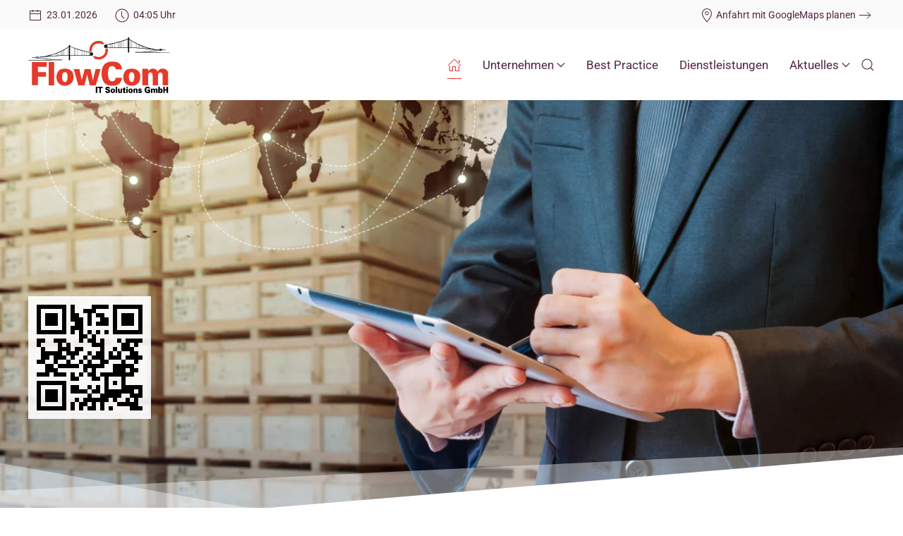

--- FILE ---
content_type: text/html; charset=UTF-8
request_url: https://flowcom.de/
body_size: 10874
content:
<!DOCTYPE html>
<html dir="ltr" lang="de" prefix="og: https://ogp.me/ns#">
	<head>
				<meta charset="UTF-8">
		<meta http-equiv="X-UA-Compatible" content="IE=edge">
		<meta name="author" content="FlowCom® IT Solutions GmbH">
		<meta name="publisher" content="FlowCom® IT Solutions GmbH | Käthe-Kollwitz-Str. 23 • 75334 Straubenhardt • Baden-Württemberg • Deutschland">
		<meta name="viewport" content="width=device-width, initial-scale=1">
		<link rel="shortcut icon" href="/Bilder/favicon.png">
		<link rel="apple-touch-icon" href="/Bilder/apple-touch-icon.png">
				<title>FlowCom® IT Solutions GmbH</title>

		<!-- All in One SEO 4.9.3 - aioseo.com -->
	<meta name="description" content="Willkommen bei Flowcom! Entdecken Sie innovative Lösungen und Dienstleistungen, die Ihr Unternehmen voranbringen. Starten Sie jetzt Ihre Erfolgsgeschichte!" />
	<meta name="robots" content="max-image-preview:large" />
	<meta name="keywords" content="automation,bicowa,beratung,business intelligence,consulting,handel,handwerk,logistik,produktion,projektmanagement,softwareentwicklung,workflow" />
	<link rel="canonical" href="https://flowcom.de/" />
	<meta name="generator" content="All in One SEO (AIOSEO) 4.9.3" />
		<meta property="og:locale" content="de_DE" />
		<meta property="og:site_name" content="FlowCom® IT Solutions GmbH → Prozesse, Daten und Dokumente jederzeit, überall verfügbar" />
		<meta property="og:type" content="article" />
		<meta property="og:title" content="FlowCom® IT Solutions GmbH → Home" />
		<meta property="og:description" content="Willkommen bei Flowcom! Entdecken Sie innovative Lösungen und Dienstleistungen, die Ihr Unternehmen voranbringen. Starten Sie jetzt Ihre Erfolgsgeschichte!" />
		<meta property="og:url" content="https://flowcom.de/" />
		<meta property="og:image" content="https://flowcom.de/Bilder/Logo-RGB.svg" />
		<meta property="og:image:secure_url" content="https://flowcom.de/Bilder/Logo-RGB.svg" />
		<meta property="article:published_time" content="2021-07-29T11:00:09+00:00" />
		<meta property="article:modified_time" content="2025-04-10T14:23:04+00:00" />
		<meta name="twitter:card" content="summary" />
		<meta name="twitter:title" content="FlowCom® IT Solutions GmbH → Home" />
		<meta name="twitter:description" content="Willkommen bei Flowcom! Entdecken Sie innovative Lösungen und Dienstleistungen, die Ihr Unternehmen voranbringen. Starten Sie jetzt Ihre Erfolgsgeschichte!" />
		<meta name="twitter:image" content="https://flowcom.de/Bilder/Logo-RGB.svg" />
		<script type="application/ld+json" class="aioseo-schema">
			{"@context":"https:\/\/schema.org","@graph":[{"@type":"BreadcrumbList","@id":"https:\/\/flowcom.de\/#breadcrumblist","itemListElement":[{"@type":"ListItem","@id":"https:\/\/flowcom.de#listItem","position":1,"name":"Home"}]},{"@type":"Organization","@id":"https:\/\/flowcom.de\/#organization","name":"FlowCom\u00ae IT Solutions GmbH","description":"Prozesse, Daten und Dokumente jederzeit, \u00fcberall verf\u00fcgbar","url":"https:\/\/flowcom.de\/","telephone":"+4972489249820","logo":{"@type":"ImageObject","url":"\/Bilder\/Logo-RGB.svg","@id":"https:\/\/flowcom.de\/#organizationLogo"},"image":{"@id":"https:\/\/flowcom.de\/#organizationLogo"}},{"@type":"WebPage","@id":"https:\/\/flowcom.de\/#webpage","url":"https:\/\/flowcom.de\/","name":"FlowCom\u00ae IT Solutions GmbH","description":"Willkommen bei Flowcom! Entdecken Sie innovative L\u00f6sungen und Dienstleistungen, die Ihr Unternehmen voranbringen. Starten Sie jetzt Ihre Erfolgsgeschichte!","inLanguage":"de-DE-formal","isPartOf":{"@id":"https:\/\/flowcom.de\/#website"},"breadcrumb":{"@id":"https:\/\/flowcom.de\/#breadcrumblist"},"datePublished":"2021-07-29T13:00:09+02:00","dateModified":"2025-04-10T16:23:04+02:00"},{"@type":"WebSite","@id":"https:\/\/flowcom.de\/#website","url":"https:\/\/flowcom.de\/","name":"FlowCom\u00ae IT Solutions GmbH","description":"Prozesse, Daten und Dokumente jederzeit, \u00fcberall verf\u00fcgbar","inLanguage":"de-DE-formal","publisher":{"@id":"https:\/\/flowcom.de\/#organization"}}]}
		</script>
		<!-- All in One SEO -->

<link rel="alternate" type="application/rss+xml" title="FlowCom® IT Solutions GmbH &raquo; Feed" href="https://flowcom.de/feed/" />
<link rel="alternate" type="application/rss+xml" title="FlowCom® IT Solutions GmbH &raquo; Kommentar-Feed" href="https://flowcom.de/comments/feed/" />
<link rel="alternate" title="oEmbed (JSON)" type="application/json+oembed" href="https://flowcom.de/wp-json/oembed/1.0/embed?url=https%3A%2F%2Fflowcom.de%2F" />
<link rel="alternate" title="oEmbed (XML)" type="text/xml+oembed" href="https://flowcom.de/wp-json/oembed/1.0/embed?url=https%3A%2F%2Fflowcom.de%2F&#038;format=xml" />
<style id='wp-block-library-inline-css'>
:root{--wp-block-synced-color:#7a00df;--wp-block-synced-color--rgb:122,0,223;--wp-bound-block-color:var(--wp-block-synced-color);--wp-editor-canvas-background:#ddd;--wp-admin-theme-color:#007cba;--wp-admin-theme-color--rgb:0,124,186;--wp-admin-theme-color-darker-10:#006ba1;--wp-admin-theme-color-darker-10--rgb:0,107,160.5;--wp-admin-theme-color-darker-20:#005a87;--wp-admin-theme-color-darker-20--rgb:0,90,135;--wp-admin-border-width-focus:2px}@media (min-resolution:192dpi){:root{--wp-admin-border-width-focus:1.5px}}.wp-element-button{cursor:pointer}:root .has-very-light-gray-background-color{background-color:#eee}:root .has-very-dark-gray-background-color{background-color:#313131}:root .has-very-light-gray-color{color:#eee}:root .has-very-dark-gray-color{color:#313131}:root .has-vivid-green-cyan-to-vivid-cyan-blue-gradient-background{background:linear-gradient(135deg,#00d084,#0693e3)}:root .has-purple-crush-gradient-background{background:linear-gradient(135deg,#34e2e4,#4721fb 50%,#ab1dfe)}:root .has-hazy-dawn-gradient-background{background:linear-gradient(135deg,#faaca8,#dad0ec)}:root .has-subdued-olive-gradient-background{background:linear-gradient(135deg,#fafae1,#67a671)}:root .has-atomic-cream-gradient-background{background:linear-gradient(135deg,#fdd79a,#004a59)}:root .has-nightshade-gradient-background{background:linear-gradient(135deg,#330968,#31cdcf)}:root .has-midnight-gradient-background{background:linear-gradient(135deg,#020381,#2874fc)}:root{--wp--preset--font-size--normal:16px;--wp--preset--font-size--huge:42px}.has-regular-font-size{font-size:1em}.has-larger-font-size{font-size:2.625em}.has-normal-font-size{font-size:var(--wp--preset--font-size--normal)}.has-huge-font-size{font-size:var(--wp--preset--font-size--huge)}.has-text-align-center{text-align:center}.has-text-align-left{text-align:left}.has-text-align-right{text-align:right}.has-fit-text{white-space:nowrap!important}#end-resizable-editor-section{display:none}.aligncenter{clear:both}.items-justified-left{justify-content:flex-start}.items-justified-center{justify-content:center}.items-justified-right{justify-content:flex-end}.items-justified-space-between{justify-content:space-between}.screen-reader-text{border:0;clip-path:inset(50%);height:1px;margin:-1px;overflow:hidden;padding:0;position:absolute;width:1px;word-wrap:normal!important}.screen-reader-text:focus{background-color:#ddd;clip-path:none;color:#444;display:block;font-size:1em;height:auto;left:5px;line-height:normal;padding:15px 23px 14px;text-decoration:none;top:5px;width:auto;z-index:100000}html :where(.has-border-color){border-style:solid}html :where([style*=border-top-color]){border-top-style:solid}html :where([style*=border-right-color]){border-right-style:solid}html :where([style*=border-bottom-color]){border-bottom-style:solid}html :where([style*=border-left-color]){border-left-style:solid}html :where([style*=border-width]){border-style:solid}html :where([style*=border-top-width]){border-top-style:solid}html :where([style*=border-right-width]){border-right-style:solid}html :where([style*=border-bottom-width]){border-bottom-style:solid}html :where([style*=border-left-width]){border-left-style:solid}html :where(img[class*=wp-image-]){height:auto;max-width:100%}:where(figure){margin:0 0 1em}html :where(.is-position-sticky){--wp-admin--admin-bar--position-offset:var(--wp-admin--admin-bar--height,0px)}@media screen and (max-width:600px){html :where(.is-position-sticky){--wp-admin--admin-bar--position-offset:0px}}

/*# sourceURL=wp-block-library-inline-css */
</style><style id='global-styles-inline-css'>
:root{--wp--preset--aspect-ratio--square: 1;--wp--preset--aspect-ratio--4-3: 4/3;--wp--preset--aspect-ratio--3-4: 3/4;--wp--preset--aspect-ratio--3-2: 3/2;--wp--preset--aspect-ratio--2-3: 2/3;--wp--preset--aspect-ratio--16-9: 16/9;--wp--preset--aspect-ratio--9-16: 9/16;--wp--preset--color--black: #000000;--wp--preset--color--cyan-bluish-gray: #abb8c3;--wp--preset--color--white: #ffffff;--wp--preset--color--pale-pink: #f78da7;--wp--preset--color--vivid-red: #cf2e2e;--wp--preset--color--luminous-vivid-orange: #ff6900;--wp--preset--color--luminous-vivid-amber: #fcb900;--wp--preset--color--light-green-cyan: #7bdcb5;--wp--preset--color--vivid-green-cyan: #00d084;--wp--preset--color--pale-cyan-blue: #8ed1fc;--wp--preset--color--vivid-cyan-blue: #0693e3;--wp--preset--color--vivid-purple: #9b51e0;--wp--preset--gradient--vivid-cyan-blue-to-vivid-purple: linear-gradient(135deg,rgb(6,147,227) 0%,rgb(155,81,224) 100%);--wp--preset--gradient--light-green-cyan-to-vivid-green-cyan: linear-gradient(135deg,rgb(122,220,180) 0%,rgb(0,208,130) 100%);--wp--preset--gradient--luminous-vivid-amber-to-luminous-vivid-orange: linear-gradient(135deg,rgb(252,185,0) 0%,rgb(255,105,0) 100%);--wp--preset--gradient--luminous-vivid-orange-to-vivid-red: linear-gradient(135deg,rgb(255,105,0) 0%,rgb(207,46,46) 100%);--wp--preset--gradient--very-light-gray-to-cyan-bluish-gray: linear-gradient(135deg,rgb(238,238,238) 0%,rgb(169,184,195) 100%);--wp--preset--gradient--cool-to-warm-spectrum: linear-gradient(135deg,rgb(74,234,220) 0%,rgb(151,120,209) 20%,rgb(207,42,186) 40%,rgb(238,44,130) 60%,rgb(251,105,98) 80%,rgb(254,248,76) 100%);--wp--preset--gradient--blush-light-purple: linear-gradient(135deg,rgb(255,206,236) 0%,rgb(152,150,240) 100%);--wp--preset--gradient--blush-bordeaux: linear-gradient(135deg,rgb(254,205,165) 0%,rgb(254,45,45) 50%,rgb(107,0,62) 100%);--wp--preset--gradient--luminous-dusk: linear-gradient(135deg,rgb(255,203,112) 0%,rgb(199,81,192) 50%,rgb(65,88,208) 100%);--wp--preset--gradient--pale-ocean: linear-gradient(135deg,rgb(255,245,203) 0%,rgb(182,227,212) 50%,rgb(51,167,181) 100%);--wp--preset--gradient--electric-grass: linear-gradient(135deg,rgb(202,248,128) 0%,rgb(113,206,126) 100%);--wp--preset--gradient--midnight: linear-gradient(135deg,rgb(2,3,129) 0%,rgb(40,116,252) 100%);--wp--preset--font-size--small: 13px;--wp--preset--font-size--medium: 20px;--wp--preset--font-size--large: 36px;--wp--preset--font-size--x-large: 42px;--wp--preset--spacing--20: 0.44rem;--wp--preset--spacing--30: 0.67rem;--wp--preset--spacing--40: 1rem;--wp--preset--spacing--50: 1.5rem;--wp--preset--spacing--60: 2.25rem;--wp--preset--spacing--70: 3.38rem;--wp--preset--spacing--80: 5.06rem;--wp--preset--shadow--natural: 6px 6px 9px rgba(0, 0, 0, 0.2);--wp--preset--shadow--deep: 12px 12px 50px rgba(0, 0, 0, 0.4);--wp--preset--shadow--sharp: 6px 6px 0px rgba(0, 0, 0, 0.2);--wp--preset--shadow--outlined: 6px 6px 0px -3px rgb(255, 255, 255), 6px 6px rgb(0, 0, 0);--wp--preset--shadow--crisp: 6px 6px 0px rgb(0, 0, 0);}:where(.is-layout-flex){gap: 0.5em;}:where(.is-layout-grid){gap: 0.5em;}body .is-layout-flex{display: flex;}.is-layout-flex{flex-wrap: wrap;align-items: center;}.is-layout-flex > :is(*, div){margin: 0;}body .is-layout-grid{display: grid;}.is-layout-grid > :is(*, div){margin: 0;}:where(.wp-block-columns.is-layout-flex){gap: 2em;}:where(.wp-block-columns.is-layout-grid){gap: 2em;}:where(.wp-block-post-template.is-layout-flex){gap: 1.25em;}:where(.wp-block-post-template.is-layout-grid){gap: 1.25em;}.has-black-color{color: var(--wp--preset--color--black) !important;}.has-cyan-bluish-gray-color{color: var(--wp--preset--color--cyan-bluish-gray) !important;}.has-white-color{color: var(--wp--preset--color--white) !important;}.has-pale-pink-color{color: var(--wp--preset--color--pale-pink) !important;}.has-vivid-red-color{color: var(--wp--preset--color--vivid-red) !important;}.has-luminous-vivid-orange-color{color: var(--wp--preset--color--luminous-vivid-orange) !important;}.has-luminous-vivid-amber-color{color: var(--wp--preset--color--luminous-vivid-amber) !important;}.has-light-green-cyan-color{color: var(--wp--preset--color--light-green-cyan) !important;}.has-vivid-green-cyan-color{color: var(--wp--preset--color--vivid-green-cyan) !important;}.has-pale-cyan-blue-color{color: var(--wp--preset--color--pale-cyan-blue) !important;}.has-vivid-cyan-blue-color{color: var(--wp--preset--color--vivid-cyan-blue) !important;}.has-vivid-purple-color{color: var(--wp--preset--color--vivid-purple) !important;}.has-black-background-color{background-color: var(--wp--preset--color--black) !important;}.has-cyan-bluish-gray-background-color{background-color: var(--wp--preset--color--cyan-bluish-gray) !important;}.has-white-background-color{background-color: var(--wp--preset--color--white) !important;}.has-pale-pink-background-color{background-color: var(--wp--preset--color--pale-pink) !important;}.has-vivid-red-background-color{background-color: var(--wp--preset--color--vivid-red) !important;}.has-luminous-vivid-orange-background-color{background-color: var(--wp--preset--color--luminous-vivid-orange) !important;}.has-luminous-vivid-amber-background-color{background-color: var(--wp--preset--color--luminous-vivid-amber) !important;}.has-light-green-cyan-background-color{background-color: var(--wp--preset--color--light-green-cyan) !important;}.has-vivid-green-cyan-background-color{background-color: var(--wp--preset--color--vivid-green-cyan) !important;}.has-pale-cyan-blue-background-color{background-color: var(--wp--preset--color--pale-cyan-blue) !important;}.has-vivid-cyan-blue-background-color{background-color: var(--wp--preset--color--vivid-cyan-blue) !important;}.has-vivid-purple-background-color{background-color: var(--wp--preset--color--vivid-purple) !important;}.has-black-border-color{border-color: var(--wp--preset--color--black) !important;}.has-cyan-bluish-gray-border-color{border-color: var(--wp--preset--color--cyan-bluish-gray) !important;}.has-white-border-color{border-color: var(--wp--preset--color--white) !important;}.has-pale-pink-border-color{border-color: var(--wp--preset--color--pale-pink) !important;}.has-vivid-red-border-color{border-color: var(--wp--preset--color--vivid-red) !important;}.has-luminous-vivid-orange-border-color{border-color: var(--wp--preset--color--luminous-vivid-orange) !important;}.has-luminous-vivid-amber-border-color{border-color: var(--wp--preset--color--luminous-vivid-amber) !important;}.has-light-green-cyan-border-color{border-color: var(--wp--preset--color--light-green-cyan) !important;}.has-vivid-green-cyan-border-color{border-color: var(--wp--preset--color--vivid-green-cyan) !important;}.has-pale-cyan-blue-border-color{border-color: var(--wp--preset--color--pale-cyan-blue) !important;}.has-vivid-cyan-blue-border-color{border-color: var(--wp--preset--color--vivid-cyan-blue) !important;}.has-vivid-purple-border-color{border-color: var(--wp--preset--color--vivid-purple) !important;}.has-vivid-cyan-blue-to-vivid-purple-gradient-background{background: var(--wp--preset--gradient--vivid-cyan-blue-to-vivid-purple) !important;}.has-light-green-cyan-to-vivid-green-cyan-gradient-background{background: var(--wp--preset--gradient--light-green-cyan-to-vivid-green-cyan) !important;}.has-luminous-vivid-amber-to-luminous-vivid-orange-gradient-background{background: var(--wp--preset--gradient--luminous-vivid-amber-to-luminous-vivid-orange) !important;}.has-luminous-vivid-orange-to-vivid-red-gradient-background{background: var(--wp--preset--gradient--luminous-vivid-orange-to-vivid-red) !important;}.has-very-light-gray-to-cyan-bluish-gray-gradient-background{background: var(--wp--preset--gradient--very-light-gray-to-cyan-bluish-gray) !important;}.has-cool-to-warm-spectrum-gradient-background{background: var(--wp--preset--gradient--cool-to-warm-spectrum) !important;}.has-blush-light-purple-gradient-background{background: var(--wp--preset--gradient--blush-light-purple) !important;}.has-blush-bordeaux-gradient-background{background: var(--wp--preset--gradient--blush-bordeaux) !important;}.has-luminous-dusk-gradient-background{background: var(--wp--preset--gradient--luminous-dusk) !important;}.has-pale-ocean-gradient-background{background: var(--wp--preset--gradient--pale-ocean) !important;}.has-electric-grass-gradient-background{background: var(--wp--preset--gradient--electric-grass) !important;}.has-midnight-gradient-background{background: var(--wp--preset--gradient--midnight) !important;}.has-small-font-size{font-size: var(--wp--preset--font-size--small) !important;}.has-medium-font-size{font-size: var(--wp--preset--font-size--medium) !important;}.has-large-font-size{font-size: var(--wp--preset--font-size--large) !important;}.has-x-large-font-size{font-size: var(--wp--preset--font-size--x-large) !important;}
/*# sourceURL=global-styles-inline-css */
</style>

<style id='classic-theme-styles-inline-css'>
/*! This file is auto-generated */
.wp-block-button__link{color:#fff;background-color:#32373c;border-radius:9999px;box-shadow:none;text-decoration:none;padding:calc(.667em + 2px) calc(1.333em + 2px);font-size:1.125em}.wp-block-file__button{background:#32373c;color:#fff;text-decoration:none}
/*# sourceURL=/wp-includes/css/classic-themes.min.css */
</style>
<link rel='stylesheet' id='contact-form-7-css' href='https://flowcom.de/wp-content/plugins/contact-form-7/includes/css/styles.css' media='all' />
<link href="https://flowcom.de/wp-content/themes/yootheme-child/css/theme.1.css?ver=1744295873" rel="stylesheet">
<link href="https://flowcom.de/wp-content/themes/yootheme/css/theme.update.css?ver=4.5.33" rel="stylesheet">
<link href="https://flowcom.de/wp-content/themes/yootheme-child/css/custom.css?ver=4.5.33" rel="stylesheet">
<script src="https://flowcom.de/wp-includes/js/jquery/jquery.min.js" id="jquery-core-js"></script>
<script src="https://flowcom.de/wp-includes/js/jquery/jquery-migrate.min.js" id="jquery-migrate-js"></script>
<script id="wpso-front-scripts-js-extra">
var wpso = {"ajaxurl":"https://flowcom.de/wp-admin/admin-ajax.php","nonce":"cd6f97ab80","user_items":[]};
//# sourceURL=wpso-front-scripts-js-extra
</script>
<script src="https://flowcom.de/wp-content/plugins/wp-sort-order/js/front-scripts.js" id="wpso-front-scripts-js"></script>
<link rel="https://api.w.org/" href="https://flowcom.de/wp-json/" /><link rel="alternate" title="JSON" type="application/json" href="https://flowcom.de/wp-json/wp/v2/pages/2" /><link rel="EditURI" type="application/rsd+xml" title="RSD" href="https://flowcom.de/xmlrpc.php?rsd" />
<link rel='shortlink' href='https://flowcom.de/' />
<script src="https://flowcom.de/wp-content/themes/yootheme/vendor/assets/uikit/dist/js/uikit.min.js?ver=4.5.33"></script>
<script src="https://flowcom.de/wp-content/themes/yootheme/vendor/assets/uikit/dist/js/uikit-icons-juno.min.js?ver=4.5.33"></script>
<script src="https://flowcom.de/wp-content/themes/yootheme/js/theme.js?ver=4.5.33"></script>
<script>window.yootheme ||= {}; var $theme = yootheme.theme = {"i18n":{"close":{"label":"Schlie\u00dfen","0":"yootheme"},"totop":{"label":"Back to top","0":"yootheme"},"marker":{"label":"Open","0":"yootheme"},"navbarToggleIcon":{"label":"Men\u00fc \u00f6ffnen","0":"yootheme"},"paginationPrevious":{"label":"Vorherige Seite","0":"yootheme"},"paginationNext":{"label":"N\u00e4chste Seite","0":"yootheme"},"searchIcon":{"toggle":"Open Search","submit":"Suche starten"},"slider":{"next":"N\u00e4chstes Bild","previous":"Vorheriges Bild","slideX":"Bild %s","slideLabel":"%s von %s"},"slideshow":{"next":"N\u00e4chstes Bild","previous":"Vorheriges Bild","slideX":"Bild %s","slideLabel":"%s von %s"},"lightboxPanel":{"next":"N\u00e4chstes Bild","previous":"Vorheriges Bild","slideLabel":"%s von %s","close":"Schlie\u00dfen"}}};</script>
	</head>
	<body class="home wp-singular page-template-default page page-id-2 wp-theme-yootheme wp-child-theme-yootheme-child ">
		
		<div class="tm-page">
							


<header class="tm-header-mobile uk-hidden@m">


        <div uk-sticky cls-active="uk-navbar-sticky" sel-target=".uk-navbar-container">
    
        <div class="uk-navbar-container">

            <div class="uk-container uk-container-expand">
                <nav class="uk-navbar" uk-navbar="{&quot;align&quot;:&quot;left&quot;,&quot;container&quot;:&quot;.tm-header-mobile &gt; [uk-sticky]&quot;,&quot;boundary&quot;:&quot;.tm-header-mobile .uk-navbar-container&quot;}">

                                        <div class="uk-navbar-left ">

                                                    <a href="https://flowcom.de/" aria-label="Zurück zur Startseite" class="uk-logo uk-navbar-item">
    <img alt="Logo (FlowCom® IT Solutions GmbH)" loading="eager" width="150" height="59" src="/Bilder/Logo-RGB.svg"></a>                        
                        
                        
                    </div>
                    
                    
                                        <div class="uk-navbar-right">

                                                                            
                                                    <a uk-toggle href="#tm-dialog-mobile" class="uk-navbar-toggle">

        
        <div uk-navbar-toggle-icon></div>

        
    </a>                        
                    </div>
                    
                </nav>
            </div>

        </div>

        </div>
    



        <div id="tm-dialog-mobile" uk-offcanvas="container: true; overlay: true" mode="slide">
        <div class="uk-offcanvas-bar uk-flex uk-flex-column">

                        <button class="uk-offcanvas-close uk-close-large" type="button" uk-close uk-toggle="cls: uk-close-large; mode: media; media: @s"></button>
            
                        <div class="uk-margin-auto-bottom">
                
<div class="uk-grid uk-child-width-1-1" uk-grid>    <div>
<div class="uk-panel widget widget_nav_menu" id="nav_menu-4">

    
    
<ul class="uk-nav uk-nav-default uk-nav-divider uk-nav-accordion" uk-nav="targets: &gt; .js-accordion" uk-scrollspy-nav="closest: li; scroll: true;">
    
	<li class="menu-item menu-item-type-post_type menu-item-object-page menu-item-home current-menu-item page_item page-item-2 current_page_item uk-active"><a href="https://flowcom.de/" title="Home"><span uk-icon="icon: home;"></span> </a></li>
	<li class="menu-item menu-item-type-post_type menu-item-object-page menu-item-has-children uk-parent"><a href="https://flowcom.de/unternehmen/" title="Unternehmen">Unternehmen <span uk-nav-parent-icon></span></a>
	<ul class="uk-nav-sub">

		<li class="menu-item menu-item-type-post_type menu-item-object-page"><a href="https://flowcom.de/unternehmen/success-stories/" title="Success Stories"><span class="uk-margin-small-right" uk-icon="icon: comments;"></span> Success Stories</a></li>
		<li class="menu-item menu-item-type-post_type menu-item-object-page"><a href="https://flowcom.de/unternehmen/kontakt/" title="Kontakt"><span class="uk-margin-small-right" uk-icon="icon: mail;"></span> Kontakt</a></li>
		<li class="menu-item menu-item-type-post_type menu-item-object-page"><a href="https://flowcom.de/unternehmen/downloads/" title="Downloads"><span class="uk-margin-small-right" uk-icon="icon: download;"></span> Downloads</a></li></ul></li>
	<li class="menu-item menu-item-type-post_type menu-item-object-page"><a href="https://flowcom.de/best-practice/" title="Best Practice">Best Practice</a></li>
	<li class="menu-item menu-item-type-post_type menu-item-object-page"><a href="https://flowcom.de/dienstleistungen/" title="Dienstleistungen">Dienstleistungen</a></li>
	<li class="menu-item menu-item-type-custom menu-item-object-custom menu-item-has-children js-accordion uk-parent"><a href>Aktuelles <span uk-nav-parent-icon></span></a>
	<ul class="uk-nav-sub">

		<li class="menu-item menu-item-type-post_type menu-item-object-page"><a href="https://flowcom.de/2020-bis-2011/" title="2020 – 2011"><span class="uk-margin-small-right" uk-icon="icon: calendar;"></span> 2020 – 2011</a></li>
		<li class="menu-item menu-item-type-post_type menu-item-object-page"><a href="https://flowcom.de/2010-bis-2000/" title="2010 – 2000"><span class="uk-margin-small-right" uk-icon="icon: calendar;"></span> 2010 – 2000</a></li></ul></li></ul>

</div>
</div>    <div>
<div class="uk-panel widget widget_media_image" id="media_image-3">

    
    <a href="/Bilder/Logo-RGB.svg"><img class="image " src="/Bilder/Logo-RGB.svg" alt="Logo (FlowCom® IT Solutions GmbH)" width="397" height="157" decoding="async" fetchpriority="high" /></a>
</div>
</div>    <div>
<div class="uk-panel widget widget_custom_html" id="custom_html-8">

    
    <div class="textwidget custom-html-widget"><ul class="uk-list">
	<li class="el-item">
		<div class="uk-child-width-expand uk-grid-small uk-grid" uk-grid>
			<div class="uk-width-auto uk-first-column">
				<div class="el-title uk-margin-remove">
					<i uk-icon="icon: location;" class="uk-icon"></i>
				</div>
			</div>
			<div>
				<div class="el-content uk-panel">
					Käthe-Kollwitz-Str. 23<br />
					75334 Straubenhardt<br />
					Baden-Würrtemberg<br />
					Deutschland
				</div>
				<div class="el-meta uk-text-meta">
					Adresse
				</div>
			</div>
		</div>
	</li>
	<li class="el-item">
		<div class="uk-child-width-expand uk-grid-small uk-grid" uk-grid>
			<div class="uk-width-auto uk-first-column">
				<div class="el-title uk-margin-remove">
					<i uk-icon="icon: receiver;" class="uk-icon"></i>
				</div>
			</div>
			<div>
				<div class="el-content uk-panel">
					+49 7248 / 92498-20
				</div>
				<div class="el-meta uk-text-meta">
					Telefon
				</div>
			</div>
		</div>
	</li>
	<li class="el-item">
		<div class="uk-child-width-expand uk-grid-small uk-grid" uk-grid>
			<div class="uk-width-auto uk-first-column">
				<div class="el-title uk-margin-remove">
					<i uk-icon="icon: print;" class="uk-icon"></i>
				</div>
			</div>
			<div>
				<div class="el-content uk-panel">
					+49 7248 / 92498-26
				</div>
				<div class="el-meta uk-text-meta">
					Fax
				</div>
			</div>
		</div>
	</li>
	<li class="el-item">
		<div class="uk-child-width-expand uk-grid-small uk-grid" uk-grid>
			<div class="uk-width-auto uk-first-column">
				<div class="el-title uk-margin-remove">
					<i uk-icon="icon: mail;" class="uk-icon"></i>
				</div>
			</div>
			<div>
				<div class="el-content uk-panel">
					<a class="uk-margin-remove-last-child" href="mailto:info@flowcom.de?subject=BICOWA%20AG%20|%20Anfrage%20von%20der%20Webseite" title="E-Mail schreiben ...">
						info [at] flowcom.de
					</a>
				</div>
				<div class="el-meta uk-text-meta">
					E-Mail
				</div>
			</div>
		</div>
	</li>
</ul></div>
</div>
</div>    <div>
<div class="uk-panel widget widget_search" id="search-3">

    
    

    <form id="search-0" action="https://flowcom.de/" method="get" role="search" class="uk-search uk-search-default uk-width-1-1"><span uk-search-icon></span><input name="s" placeholder="Suche" required aria-label="Suche" type="search" class="uk-search-input"></form>
    

</div>
</div></div>            </div>
            
            
        </div>
    </div>
    
    
    

</header>


<div class="tm-toolbar tm-toolbar-default uk-visible@m">
    <div class="uk-container uk-flex uk-flex-middle">

                <div>
            <div class="uk-grid-medium uk-child-width-auto uk-flex-middle" uk-grid="margin: uk-margin-small-top">

                                <div>
<div class="uk-panel widget widget_text" id="text-2">

    
    			<div class="uk-panel textwidget"><i uk-icon="icon: calendar;"></i> &nbsp;23.01.2026</div>
		
</div>
</div><div>
<div class="uk-panel widget widget_text" id="text-3">

    
    			<div class="uk-panel textwidget"><i uk-icon="icon: clock"></i> &nbsp;04:05 Uhr</div>
		
</div>
</div>                
                
            </div>
        </div>
        
                <div class="uk-margin-auto-left">
            <div class="uk-grid-medium uk-child-width-auto uk-flex-middle" uk-grid="margin: uk-margin-small-top">
                <div>
<div class="uk-panel widget widget_custom_html" id="custom_html-10">

    
    <div class="textwidget custom-html-widget"><a class="uk-button-text" href="https://www.google.com/maps/place/FlowCom+IT+Solutions+GmbH/@48.8440148,8.489176,15z/data=!4m2!3m1!1s0x0:0xa6334103c9e217ec?sa=X&ved=2ahUKEwj5nvT777LyAhXOgf0HHX_fAcgQ_BIwG3oECEsQAw" target="_blank" title="Anfahrt mit GoogleMaps planen">
	<i uk-icon="icon: location;"></i> Anfahrt mit GoogleMaps planen
</a></div>
</div>
</div>            </div>
        </div>
        
    </div>
</div>

<header class="tm-header uk-visible@m">



        <div uk-sticky media="@m" cls-active="uk-navbar-sticky" sel-target=".uk-navbar-container">
    
        <div class="uk-navbar-container">

            <div class="uk-container">
                <nav class="uk-navbar" uk-navbar="{&quot;align&quot;:&quot;left&quot;,&quot;container&quot;:&quot;.tm-header &gt; [uk-sticky]&quot;,&quot;boundary&quot;:&quot;.tm-header .uk-navbar-container&quot;}">

                                        <div class="uk-navbar-left ">

                                                    <a href="https://flowcom.de/" aria-label="Zurück zur Startseite" class="uk-logo uk-navbar-item">
    <img alt="Logo (FlowCom® IT Solutions GmbH)" loading="eager" width="200" height="79" src="/Bilder/Logo-RGB.svg"></a>                        
                        
                        
                    </div>
                    
                    
                                        <div class="uk-navbar-right">

                                                    
<ul class="uk-navbar-nav" uk-scrollspy-nav="closest: li; scroll: true; target: &gt; * &gt; a[href];">
    
	<li class="menu-item menu-item-type-post_type menu-item-object-page menu-item-home current-menu-item page_item page-item-2 current_page_item uk-active"><a href="https://flowcom.de/" title="Home" class="uk-preserve-width"><span uk-icon="icon: home;"></span> </a></li>
	<li class="menu-item menu-item-type-post_type menu-item-object-page menu-item-has-children uk-parent"><a href="https://flowcom.de/unternehmen/" title="Unternehmen">Unternehmen <span uk-navbar-parent-icon></span></a>
	<div class="uk-drop uk-navbar-dropdown" style="width: 220px;"><div><ul class="uk-nav uk-navbar-dropdown-nav">

		<li class="menu-item menu-item-type-post_type menu-item-object-page"><a href="https://flowcom.de/unternehmen/success-stories/" title="Success Stories" class="uk-preserve-width"><span class="uk-margin-small-right" uk-icon="icon: comments;"></span> Success Stories</a></li>
		<li class="menu-item menu-item-type-post_type menu-item-object-page"><a href="https://flowcom.de/unternehmen/kontakt/" title="Kontakt" class="uk-preserve-width"><span class="uk-margin-small-right" uk-icon="icon: mail;"></span> Kontakt</a></li>
		<li class="menu-item menu-item-type-post_type menu-item-object-page"><a href="https://flowcom.de/unternehmen/downloads/" title="Downloads" class="uk-preserve-width"><span class="uk-margin-small-right" uk-icon="icon: download;"></span> Downloads</a></li></ul></div></div></li>
	<li class="menu-item menu-item-type-post_type menu-item-object-page"><a href="https://flowcom.de/best-practice/" title="Best Practice">Best Practice</a></li>
	<li class="menu-item menu-item-type-post_type menu-item-object-page"><a href="https://flowcom.de/dienstleistungen/" title="Dienstleistungen">Dienstleistungen</a></li>
	<li class="menu-item menu-item-type-custom menu-item-object-custom menu-item-has-children uk-parent"><a role="button">Aktuelles <span uk-navbar-parent-icon></span></a>
	<div class="uk-drop uk-navbar-dropdown" mode="hover" pos="bottom-left"><div><ul class="uk-nav uk-navbar-dropdown-nav">

		<li class="menu-item menu-item-type-post_type menu-item-object-page"><a href="https://flowcom.de/2020-bis-2011/" title="2020 – 2011" class="uk-preserve-width"><span class="uk-margin-small-right" uk-icon="icon: calendar;"></span> 2020 – 2011</a></li>
		<li class="menu-item menu-item-type-post_type menu-item-object-page"><a href="https://flowcom.de/2010-bis-2000/" title="2010 – 2000" class="uk-preserve-width"><span class="uk-margin-small-right" uk-icon="icon: calendar;"></span> 2010 – 2000</a></li></ul></div></div></li></ul>


    <a class="uk-navbar-toggle" href="#search-1-search" uk-search-icon uk-toggle></a>

    <div uk-modal id="search-1-search" class="uk-modal">
        <div class="uk-modal-dialog uk-modal-body">

            
            
                <form id="search-1" action="https://flowcom.de/" method="get" role="search" class="uk-search uk-width-1-1 uk-search-medium"><span uk-search-icon></span><input name="s" placeholder="Suche" required aria-label="Suche" type="search" class="uk-search-input" autofocus></form>
                
            
        </div>
    </div>

                        
                                                                            
                    </div>
                    
                </nav>
            </div>

        </div>

        </div>
    







</header>

			
			
			<!-- Builder #page --><style class="uk-margin-remove-adjacent">#page\#0{min-height: 33vh;}#page\#1 .el-image{background-color: rgba(255,255,255,.9);}#page\#2{margin-bottom: -1px;}#page\#3::after{background-color: rgba(229,57,42,1);}#page\#4 .el-image{max-height: 50px;}#page\#4 .el-link{background: rgba(0,0,0,0); border: none; color: rgba(0,0,0,0); cursor: pointer;}</style>
<div class="uk-section-default">
        <div data-src="/wp-content/themes/yootheme/cache/04/Home--Automatisierung-04f90f7d.jpeg" data-sources="[{&quot;type&quot;:&quot;image\/webp&quot;,&quot;srcset&quot;:&quot;https:\/\/flowcom.de\/wp-json\/yootheme\/image?src=%7B%22file%22%3A%22Bilder%2FHome--Automatisierung.jpg%22%2C%22type%22%3A%22webp%2C85%22%2C%22thumbnail%22%3A%22768%2C432%2C%22%7D&amp;hash=02d6b9b3 768w, \/wp-content\/themes\/yootheme\/cache\/3b\/Home--Automatisierung-3bfa409c.webp 1024w, \/wp-content\/themes\/yootheme\/cache\/8d\/Home--Automatisierung-8d2fc03c.webp 1366w, \/wp-content\/themes\/yootheme\/cache\/04\/Home--Automatisierung-04249bda.webp 1600w, \/wp-content\/themes\/yootheme\/cache\/b6\/Home--Automatisierung-b6a89b30.webp 1920w&quot;,&quot;sizes&quot;:&quot;(max-aspect-ratio: 1920\/1080) 178vh&quot;}]" uk-img class="uk-background-norepeat uk-background-cover uk-background-center-center uk-background-fixed uk-section uk-padding-remove-vertical">    
        
        
        
            
                
                    <div class="uk-grid tm-grid-expand uk-grid-collapse uk-child-width-1-1 uk-margin-remove-vertical">
<div class="uk-grid-item-match uk-flex-bottom uk-width-1-1" id="page#0">
    
        
            
            
                        <div class="uk-panel uk-width-1-1">            
                
                    <div class="uk-panel uk-margin-remove-vertical"><div></div></div>
                
                        </div>            
        
    
</div></div><div class="uk-grid-margin uk-container"><div class="uk-grid tm-grid-expand uk-child-width-1-1">
<div class="uk-width-1-1">
    
        
            
            
            
                
                    
<div class="uk-margin" id="page#1">
        <img decoding="async" src="/Bilder/QR-Code.svg" width="174" height="174" class="el-image" alt="QR Code" loading="lazy">    
    
</div>
                
            
        
    
</div></div></div><div class="uk-grid tm-grid-expand uk-child-width-1-1 uk-grid-margin">
<div class="uk-width-1-1" id="page#2">
    
        
            
            
            
                
                    
<div class="uk-margin">
        <img decoding="async" src="/Bilder/Maske-oben-Weiss.svg" width="4096" height="427" class="el-image" alt="Maske" loading="lazy">    
    
</div>
                
            
        
    
</div></div>
                
            
        
        </div>
    
</div>
<div class="uk-section-default uk-section uk-padding-remove-top uk-padding-remove-bottom" uk-scrollspy="target: [uk-scrollspy-class]; cls: uk-animation-slide-bottom; delay: false;">
    
        
        
        
            
                                <div class="uk-container">                
                    <div class="uk-grid tm-grid-expand uk-child-width-1-1 uk-grid-margin">
<div class="uk-width-1-1">
    
        
            
            
            
                
                    
<h1 class="uk-h2 uk-margin-remove-bottom uk-text-center@m" uk-scrollspy-class>        <strong>Prozesse</strong>, <strong>Daten</strong> &amp; <strong>Dokumente</strong>    </h1>
<h2 class="uk-h2 uk-margin-remove-top uk-margin-remove-bottom uk-text-center@m" uk-scrollspy-class>        Jederzeit, überall verfügbar    </h2><hr class="uk-divider-small uk-text-center@m uk-margin-small" id="page#3" uk-scrollspy-class>
                
            
        
    
</div></div><div class="uk-grid tm-grid-expand uk-grid-margin" uk-grid>
<div class="uk-flex uk-flex-column uk-width-1-2@m">
    
        
            
            
            
                
                    
<div class="uk-flex-1 uk-card uk-card-default uk-card-small uk-card-body uk-margin" uk-scrollspy-class>
    
                <div class="uk-grid-small" uk-grid>        
                        <div class="uk-width-1-2@m">            
                                

    
                <picture>
<source type="image/webp" srcset="/wp-content/themes/yootheme/cache/e5/Home--Wuerfel-komplett-e53d92c3.webp 185w" sizes="(min-width: 185px) 185px">
<img decoding="async" src="/wp-content/themes/yootheme/cache/3a/Home--Wuerfel-komplett-3ab69091.png" width="185" height="190" alt="Würfel" loading="lazy" class="el-image">
</picture>        
        
    
                
                        </div>            
                        <div class="uk-width-expand uk-margin-remove-first-child">            
                
                
                    

        
                <h3 class="el-title uk-h4 uk-margin-top uk-margin-remove-bottom">                        Das Flow-Prinzip                    </h3>        
        
    
        
        
                <div class="el-content uk-panel uk-margin-top"><p>Nur wer Spaß an der Arbeit hat, kann auf Dauer Gutes leisten. Diese Aussage stammt von Felix von Cube.</p>
<p>Der Verhaltensbiologe deckte die Bedingungen auf, unter denen Lust an Leistung entsteht und be­gründete damit das Flow-Prinzip.</p></div>        
        
        

                
                
                        </div>            
                </div>        
    
</div>
                
            
        
    
</div>
<div class="uk-flex uk-flex-column uk-width-1-2@m">
    
        
            
            
            
                
                    
<div class="uk-flex-1 uk-card uk-card-default uk-card-small uk-card-body uk-margin-remove-first-child uk-margin" uk-scrollspy-class>
    
        
            
                
            
            
                                                
                
                    

        
                <h3 class="el-title uk-h4 uk-margin-top uk-margin-remove-bottom">                        Wir haben nur ein Ziel                    </h3>        
        
    
        
        
                <div class="el-content uk-panel uk-margin-top"><p>Gemeinsam mit Ihnen die Herausforderungen zu meistern und Kommunikationswege durch präzise System Integrationen zu vereinfachen.</p>
<p>Dabei unterstützen wir Sie während des gesamten Prozesses – angefangen von der ersten Beratung bis hin zur Projektorganisation und -implementierung der für Ihr Unternehmen optimalen IT-Lösung.</p>
<p>Nutzen Sie unsere Erfahrungen aus mehr als zwei Jahrzehnten und optimieren Sie mit unserer IT-Lösungen ihre bestehenden und künftigen Geschäftsprozesse.</p></div>        
        
        

                
                
            
        
    
</div>
                
            
        
    
</div></div>
                                </div>                
            
        
    
</div>
<div class="uk-section-default uk-section" uk-scrollspy="target: [uk-scrollspy-class]; cls: uk-animation-slide-bottom; delay: false;">
    
        
        
        
            
                                <div class="uk-container">                
                    <div class="uk-grid tm-grid-expand uk-child-width-1-1 uk-grid-margin">
<div class="uk-width-1-1">
    
        
            
            
            
                
                    
<div id="page#4" class="uk-margin uk-text-center">
    
        <div class="uk-grid uk-child-width-1-1 uk-child-width-1-2@s uk-child-width-1-4@m uk-flex-center uk-flex-middle" uk-grid>                <div>
<div class="el-item" uk-scrollspy-class>
        <a class="uk-flex-1 uk-inline-clip uk-link-toggle" href="https://www.apple.com" target="_blank">    
        
            
<img decoding="async" src="/Bilder/Marken--Logo-Apple.svg" width="256" height="315" alt="Logo (Apple)" loading="lazy" class="el-image uk-transition-opaque">

            
            
                        <div class="uk-position-center"><div class="uk-panel uk-padding uk-margin-remove-first-child">





<div><div class="el-link uk-button uk-button-default">mehr erfahren</div></div></div></div>            
        
        </a>    
</div></div>                <div>
<div class="el-item" uk-scrollspy-class>
        <a class="uk-flex-1 uk-inline-clip uk-link-toggle" href="https://gsd-software.com" target="_blank">    
        
            
<img decoding="async" src="/Bilder/Marken--Logo-GSD-Software.svg" width="353" height="159" alt="Logo (GSD software)" loading="lazy" class="el-image uk-transition-opaque">

            
            
                        <div class="uk-position-center"><div class="uk-panel uk-padding uk-margin-remove-first-child">





<div><div class="el-link uk-button uk-button-default">mehr erfahren</div></div></div></div>            
        
        </a>    
</div></div>                <div>
<div class="el-item" uk-scrollspy-class>
        <a class="uk-flex-1 uk-inline-clip uk-link-toggle" href="https://www.microsoft.com" target="_blank">    
        
            
<img decoding="async" src="/Bilder/Marken--Logo-Microsoft.svg" width="176" height="28" alt="Logo (Microsoft)" loading="lazy" class="el-image uk-transition-opaque">

            
            
                        <div class="uk-position-center"><div class="uk-panel uk-padding uk-margin-remove-first-child">





<div><div class="el-link uk-button uk-button-default">mehr erfahren</div></div></div></div>            
        
        </a>    
</div></div>                <div>
<div class="el-item" uk-scrollspy-class>
        <a class="uk-flex-1 uk-inline-clip uk-link-toggle" href="https://www.windream.com" target="_blank">    
        
            
<img decoding="async" src="/Bilder/Marken--Logo-windream.svg" width="687" height="122" alt="Logo (windream MANAGING DOCUMENTS)" loading="lazy" class="el-image uk-transition-opaque">

            
            
                        <div class="uk-position-center"><div class="uk-panel uk-padding uk-margin-remove-first-child">





<div><div class="el-link uk-button uk-button-default">mehr erfahren</div></div></div></div>            
        
        </a>    
</div></div>                </div>
    
</div>
                
            
        
    
</div></div>
                                </div>                
            
        
    
</div>	
			
	    		
	    		<!-- Builder #footer --><style class="uk-margin-remove-adjacent">#footer\#0{margin-bottom: -1px;}#footer\#1::after{background-color: rgba(255,255,255,.5);}#footer\#2::after{background-color: rgba(255,255,255,.5);}#footer\#3::after{background-color: rgba(255,255,255,.5);}#footer\#4{margin-bottom: -1px;}#footer\#5{color: rgba(255,255,255,.8);}</style>
<div class="uk-section-default uk-section uk-padding-remove-vertical">
    
        
        
        
            
                
                    <div class="uk-grid tm-grid-expand uk-grid-collapse uk-child-width-1-1 uk-margin-remove-vertical">
<div class="uk-grid-item-match uk-flex-bottom uk-width-1-1" id="footer#0">
    
        
            
            
                        <div class="uk-panel uk-width-1-1">            
                
                    
<div class="uk-margin-remove-vertical">
        <img src="/Bilder/Maske-unten-Schwarz.svg" width="4096" height="427" class="el-image" alt="Maske" loading="lazy">    
    
</div>
                
                        </div>            
        
    
</div></div>
                
            
        
    
</div>
<div class="uk-section-secondary uk-section uk-section-xsmall" uk-scrollspy="target: [uk-scrollspy-class]; cls: uk-animation-slide-bottom-medium; delay: false;">
    
        
        
        
            
                
                    <div class="uk-grid-margin uk-margin-remove-top uk-container"><div class="uk-grid tm-grid-expand uk-grid-divider" uk-grid>
<div class="uk-width-1-2@s uk-width-1-4@m">
    
        
            
            
            
                
                    
<div class="uk-margin" uk-scrollspy-class>
        <a class="el-link" href="/"><img src="/Bilder/Logo-RGB.svg" width="397" height="157" class="el-image uk-text-emphasis" alt="Logo (FlowCom® IT Solutions GmbH)" loading="lazy" uk-svg="stroke-animation: true; attributes: uk-scrollspy-class:uk-animation-stroke"></a>    
    
</div>
                
            
        
    
</div>
<div class="uk-width-1-2@s uk-width-1-4@m">
    
        
            
            
            
                
                    
<h2 class="uk-h5 uk-text-bolder uk-text-uppercase uk-margin-small" uk-scrollspy-class>        Informationen    </h2><hr class="uk-divider-small uk-margin-remove-vertical" id="footer#1" uk-scrollspy-class>
<div class="uk-panel uk-margin-small widget widget_nav_menu" uk-scrollspy-class>
    
    
<ul class="uk-nav uk-nav-default uk-nav-divider">
    
	<li class="menu-item menu-item-type-post_type menu-item-object-page menu-item-privacy-policy"><a href="https://flowcom.de/datenschutzerklaerung/" title="Datenschutzerklärung"><span class="uk-margin-small-right" uk-icon="icon: arrow-right;"></span> Datenschutzerklärung</a></li>
	<li class="menu-item menu-item-type-post_type menu-item-object-page"><a href="https://flowcom.de/impressum/" title="Impressum"><span class="uk-margin-small-right" uk-icon="icon: arrow-right;"></span> Impressum</a></li>
	<li class="menu-item menu-item-type-post_type menu-item-object-page"><a href="https://flowcom.de/unternehmen/kontakt/" title="Kontakt"><span class="uk-margin-small-right" uk-icon="icon: arrow-right;"></span> Kontakt</a></li></ul>

</div>
                
            
        
    
</div>
<div class="uk-width-1-2@s uk-width-1-4@m">
    
        
            
            
            
                
                    
<h2 class="uk-h5 uk-text-bolder uk-text-uppercase uk-margin-small" uk-scrollspy-class>        Adresse    </h2><hr class="uk-divider-small uk-margin-remove-vertical" id="footer#2" uk-scrollspy-class>
<ul class="uk-list uk-list-collapse uk-margin-small" uk-scrollspy-class>        <li class="el-item">

    
    
    
    <div class="el-content uk-panel">FlowCom® IT Solutions GmbH<br />
Käthe-Kollwitz-Straße 23<br />
75334 Straubenhardt<br />
Deutschland</div>
        <div class="el-meta uk-text-meta">Adresse</div>    
</li>
    </ul>
                
            
        
    
</div>
<div class="uk-width-1-2@s uk-width-1-4@m">
    
        
            
            
            
                
                    
<h2 class="uk-h5 uk-text-bolder uk-text-uppercase uk-margin-small" uk-scrollspy-class>        Kontakt    </h2><hr class="uk-divider-small uk-margin-remove-vertical" id="footer#3" uk-scrollspy-class>
<ul class="uk-list uk-margin-small" uk-scrollspy-class>        <li class="el-item">

    <div class="uk-child-width-expand uk-grid-small" uk-grid>        <div class="uk-width-auto">
            
            
<div class="el-title uk-margin-remove"><i uk-icon="icon: receiver;"></i></div>
            
        </div>        <div>

            
            <div class="el-content uk-panel">+49 (0)7248 / 9 24 98 - 20</div>
                        <div class="el-meta uk-text-meta">Telefon</div>            
        </div>
    </div>
</li>
        <li class="el-item">

    <div class="uk-child-width-expand uk-grid-small" uk-grid>        <div class="uk-width-auto">
            
            
<div class="el-title uk-margin-remove"><i uk-icon="icon: print;"></i></div>
            
        </div>        <div>

            
            <div class="el-content uk-panel">+49 (0)7248 / 9 24 98 - 26</div>
                        <div class="el-meta uk-text-meta">Fax</div>            
        </div>
    </div>
</li>
        <li class="el-item">

    <div class="uk-child-width-expand uk-grid-small" uk-grid>        <div class="uk-width-auto">
            
            
<div class="el-title uk-margin-remove"><i uk-icon="icon: mail;"></i></div>
            
        </div>        <div>

            
            <div class="el-content uk-panel"><a class="uk-margin-remove-last-child" href="/kontakt/">info [at] flowcom.de</a></div>
                        <div class="el-meta uk-text-meta">E-Mail</div>            
        </div>
    </div>
</li>
    </ul>
                
            
        
    
</div></div></div>
                
            
        
    
</div>
<div class="uk-section-secondary uk-section uk-padding-remove-vertical">
    
        
        
        
            
                
                    <div class="uk-grid tm-grid-expand uk-grid-collapse uk-child-width-1-1 uk-margin-remove-vertical">
<div class="uk-grid-item-match uk-flex-bottom uk-width-1-1" id="footer#4">
    
        
            
            
                        <div class="uk-panel uk-width-1-1">            
                
                    
<div class="uk-margin-remove-vertical">
        <img src="/Bilder/Maske-unten-Rot.svg" width="4096" height="427" class="el-image" alt="Maske" loading="lazy">    
    
</div>
                
                        </div>            
        
    
</div></div>
                
            
        
    
</div>
<div class="uk-section-primary uk-section uk-section-xsmall uk-padding-remove-top" uk-scrollspy="target: [uk-scrollspy-class]; cls: uk-animation-slide-bottom-medium; delay: false;">
    
        
        
        
            
                
                    <div class="uk-grid-margin uk-container"><div class="uk-grid tm-grid-expand uk-grid-column-small" uk-grid>
<div class="uk-width-3-4@m">
    
        
            
            
            
                
                    <div class="uk-panel uk-margin-small uk-text-left@m uk-text-center" id="footer#5" uk-scrollspy-class>© 2026 <strong>FlowCom® IT Solutions GmbH</strong> • Alle Rechte vorbehalten.</div>
<div class="uk-margin uk-text-left@m uk-text-center" uk-scrollspy-class>
        <img src="/Bilder/GS1-128--UCC-EAN-128" class="el-image" alt="Strichcode GS1-128 (UCC-EAN-128)" loading="lazy">    
    
</div>
                
            
        
    
</div>
<div class="uk-grid-item-match uk-flex-bottom uk-light uk-width-1-4@m">
    
        
            
            
                        <div class="uk-panel uk-width-1-1">            
                
                    
<div class="uk-margin uk-text-right@m uk-text-center" uk-scrollspy-class><a href="#" title="zum Seitenanfang zurück ...." uk-totop uk-scroll></a></div>
                
                        </div>            
        
    
</div></div></div>
                
            
        
    
</div>		</div>

        	
        	<script type="speculationrules">
{"prefetch":[{"source":"document","where":{"and":[{"href_matches":"/*"},{"not":{"href_matches":["/wp-*.php","/wp-admin/*","/wp-content/uploads/*","/wp-content/*","/wp-content/plugins/*","/wp-content/themes/yootheme-child/*","/wp-content/themes/yootheme/*","/*\\?(.+)"]}},{"not":{"selector_matches":"a[rel~=\"nofollow\"]"}},{"not":{"selector_matches":".no-prefetch, .no-prefetch a"}}]},"eagerness":"conservative"}]}
</script>
<script src="https://flowcom.de/wp-includes/js/dist/hooks.min.js" id="wp-hooks-js"></script>
<script src="https://flowcom.de/wp-includes/js/dist/i18n.min.js" id="wp-i18n-js"></script>
<script id="wp-i18n-js-after">
wp.i18n.setLocaleData( { 'text direction\u0004ltr': [ 'ltr' ] } );
//# sourceURL=wp-i18n-js-after
</script>
<script src="https://flowcom.de/wp-content/plugins/contact-form-7/includes/swv/js/index.js" id="swv-js"></script>
<script id="contact-form-7-js-translations">
( function( domain, translations ) {
	var localeData = translations.locale_data[ domain ] || translations.locale_data.messages;
	localeData[""].domain = domain;
	wp.i18n.setLocaleData( localeData, domain );
} )( "contact-form-7", {"translation-revision-date":"2025-10-26 03:25:04+0000","generator":"GlotPress\/4.0.3","domain":"messages","locale_data":{"messages":{"":{"domain":"messages","plural-forms":"nplurals=2; plural=n != 1;","lang":"de"},"This contact form is placed in the wrong place.":["Dieses Kontaktformular wurde an der falschen Stelle platziert."],"Error:":["Fehler:"]}},"comment":{"reference":"includes\/js\/index.js"}} );
//# sourceURL=contact-form-7-js-translations
</script>
<script id="contact-form-7-js-before">
var wpcf7 = {
    "api": {
        "root": "https:\/\/flowcom.de\/wp-json\/",
        "namespace": "contact-form-7\/v1"
    }
};
//# sourceURL=contact-form-7-js-before
</script>
<script src="https://flowcom.de/wp-content/plugins/contact-form-7/includes/js/index.js" id="contact-form-7-js"></script>

		
		<script type="application/ld+json">
			{
				"@context": "http://schema.org",
				"@type": "LocalBusiness",
				"@id": "https://flowcom.de",
				"name": "FlowCom® IT Solutions GmbH",
			        "image": [
					"https://flowcom.de/Bilder/Google-My-Business/1x1/Logo.png",
					"https://flowcom.de/Bilder/Google-My-Business/4x3/Logo.png",
					"https://flowcom.de/Bilder/Google-My-Business/16x9/Logo.png"
			        ],
				"address": {
					"@type": "PostalAddress",
					"streetAddress": "Käthe-Kollwitz-Straße 23",
					"addressLocality": "Straubenhardt",
					"addressRegion": "Baden-Württemberg",
					"postalCode": "75334",
					"addressCountry": "DE"
				},
				"geo": {
					"@type": "GeoCoordinates",
					"latitude": 48.8440189,
					"longitude": 8.4892104
				},
				"telephone": "+4972489249820",
				"priceRange": "€000 - €00000"
			}
		</script>
	</body>
</html>

--- FILE ---
content_type: text/css
request_url: https://flowcom.de/wp-content/themes/yootheme-child/css/custom.css?ver=4.5.33
body_size: 346
content:
/* ========================================================================
   Inhalte - Silbentrennung
 ========================================================================== */
	a, h1, h2, h3, h4, h5, h6, div, dl, li, ol, p, span, table, ul {
	        -moz-hyphens				: auto;
		-ms-hyphens				: auto;
		-ms-hyphenate-limit-chars		: auto 3;
		-ms-hyphenate-limit-lines		: 4;
		-webkit-hyphens				: auto;
		-webkit-hyphenate-limit-chars		: auto 3;
		-webkit-hyphenate-limit-lines		: 4;
	        hyphens					: auto;
		word-wrap				: break-word;		/* Fallback fuer Chrome und IE < 10 */
	}

/* ========================================================================
   Inhalte - Suchergebnisse
 ========================================================================== */
	h2 .uk-link-reset:hover {
		color					: rgb(229, 57, 42) !important;
	}

/* ========================================================================
   Template - Menü (Top-Navigation)
 ========================================================================== */
	/* Desktop */
		.uk-navbar-sticky {
			-moz-box-shadow			: 0 0 9px 9px rgba(64,62,62,.1);
			-webkit-box-shadow		: 0 0 9px 9px rgba(64,62,62,.1);
			box-shadow			: 0 0 9px 9px rgba(64,62,62,.1);
		}

	/* Mobil */
		.uk-offcanvas-bar {
			border-right			: 3px solid rgb(229, 57, 42);
		}

--- FILE ---
content_type: image/svg+xml
request_url: https://flowcom.de/Bilder/Logo-RGB.svg
body_size: 6624
content:
<svg enable-background="new 0 0 396.52 156.57" height="156.57" viewBox="0 0 396.52 156.57" width="396.52" xmlns="http://www.w3.org/2000/svg"><path d="m383.721 138.869v6.936h5.099v-6.936h4.283v17.253h-4.283v-6.935h-5.099v6.935h-4.284v-17.253zm-14.11 6.36c.487-.539 1-.921 1.536-1.145.536-.222 1.174-.333 1.912-.333.167 0 .334.013.501.035.168.024.335.061.502.107.863.238 1.654.822 2.372 1.751.717.93 1.076 2.3 1.076 4.11 0 2.446-.484 4.183-1.453 5.207-.968 1.024-2.072 1.536-3.312 1.536-.81 0-1.464-.187-1.965-.56-.502-.373-.878-.782-1.129-1.229-.014-.016-.023-.026-.03-.034-.008-.009-.012-.021-.012-.036-.026.604-.075 1.081-.146 1.43 0 .017-.007.032-.021.048h-3.948v-17.253h4.115zm0 4.695c0 .206.004.413.012.619.007.207.023.421.052.645.056.636.209 1.215.46 1.739.251.523.683.785 1.296.785.738 0 1.223-.368 1.452-1.106.229-.739.345-1.624.345-2.657 0-.938-.094-1.735-.282-2.395-.188-.659-.692-.989-1.515-.989-.738 0-1.228.354-1.463 1.061-.237.707-.355 1.481-.355 2.323zm-24.97-6.005h4.116c0 .018.011.076.031.18s.038.243.053.417c.014.096.027.207.041.334.015.127.021.246.021.356.014.08.021.155.021.228v.202c.014-.017.024-.027.031-.035s.011-.021.011-.036c.334-.444.805-.857 1.41-1.239.605-.381 1.271-.571 1.996-.571.653 0 1.292.144 1.912.43.618.286 1.139.896 1.557 1.835.32-.651.745-1.191 1.274-1.621.528-.429 1.364-.644 2.508-.644.988 0 1.865.329 2.633.988.766.659 1.148 1.648 1.148 2.967v8.412h-3.948v-7.314c0-.747-.157-1.295-.472-1.646-.313-.35-.672-.532-1.075-.548-.015 0-.031 0-.053 0-.021 0-.039 0-.053 0-.418.032-.797.227-1.139.584-.343.357-.513.838-.513 1.441v7.481h-3.948v-7.125c0-.811-.164-1.41-.491-1.799-.327-.39-.693-.592-1.098-.608-.015 0-.024 0-.031 0s-.019 0-.031 0c-.404.018-.776.22-1.117.608-.342.389-.513.933-.513 1.632v7.292h-4.116v-9.938c0-.271-.007-.539-.021-.811-.015-.271-.034-.517-.062-.738-.014-.206-.042-.438-.083-.69v-.024m-7.409-1.39c-.445-.334-.92-.532-1.421-.596-.084-.017-.168-.027-.251-.036-.084-.008-.167-.012-.251-.012-1.322 0-2.246.596-2.769 1.786-.523 1.191-.805 2.503-.847 3.934v.226.228c0 1.51.376 2.729 1.129 3.657.752.931 1.797 1.402 3.134 1.419.32 0 .662-.032 1.023-.097.362-.063.738-.158 1.128-.286v-2.835h-2.967v-3.551h7.251v9.174c-.558.191-1.223.351-1.996.478-.771.127-1.562.237-2.371.334-.502.048-.995.083-1.482.106-.488.023-.955.035-1.4.035-2.382 0-4.321-.786-5.818-2.357-1.498-1.573-2.247-3.719-2.247-6.436 0-.316.011-.639.03-.965.021-.325.061-.647.115-.965.251-1.812.993-3.477 2.227-4.992 1.231-1.518 3.241-2.276 6.029-2.276 1.812 0 3.354.351 4.629 1.05 1.275.698 2.037 2.225 2.288 4.574l-4.283-.022c-.14-.716-.433-1.24-.878-1.574m-28.171 9.659h3.781c0 .079.003.154.011.227.007.071.018.146.03.227.084.317.233.607.449.87.216.262.491.394.826.394.32 0 .602-.107.846-.322.244-.214.366-.465.366-.75 0-.031 0-.062 0-.096 0-.031-.008-.063-.021-.096-.042-.223-.181-.438-.418-.644-.235-.207-.599-.39-1.086-.549-1.156-.27-2.223-.667-3.196-1.19-.977-.524-1.505-1.438-1.588-2.74 0-.127.007-.258.021-.395.014-.135.042-.272.084-.417.181-.729.65-1.404 1.41-2.024.759-.619 1.904-.93 3.438-.93 1.532 0 2.641.242 3.322.728s1.136 1.021 1.358 1.607c.11.303.181.593.209.87.026.277.042.528.042.75l-3.782-.022c0-.365-.112-.671-.335-.918-.223-.246-.494-.369-.814-.369-.265 0-.505.084-.721.25-.217.167-.324.362-.324.584v.071s0 .057 0 .071c.027.176.137.337.324.488.188.151.478.282.867.394.152.048.31.092.47.132.16.039.316.083.47.131 1.13.316 2.107.723 2.938 1.215.828.493 1.243 1.438 1.243 2.836 0 1.414-.475 2.423-1.421 3.03-.947.606-2.285.904-4.011.904-1.979 0-3.271-.411-3.877-1.237-.604-.826-.907-1.844-.907-3.051v-.024zm-13.441-8.27h4.116c0 .018.011.068.031.155.021.088.037.202.053.346.014.127.031.273.052.44s.031.338.031.513v.035.036c.32-.461.738-.857 1.254-1.191s1.136-.5 1.86-.5c.223 0 .486.021.794.061.306.039.611.115.919.226.6.207 1.148.576 1.65 1.108.501.532.752 1.322.752 2.371v8.603h-3.948v-7.314c0-.764-.164-1.326-.491-1.692-.327-.365-.693-.556-1.097-.571-.016 0-.024 0-.031 0-.008 0-.019 0-.032 0-.403.017-.776.206-1.117.571-.342.366-.513.874-.513 1.525v7.481h-4.116v-9.579c0-.317-.007-.632-.021-.94-.016-.312-.035-.592-.063-.848-.014-.237-.041-.508-.083-.81zm-14.099 6c.083-1.589.543-3.01 1.379-4.277.836-1.264 2.41-1.895 4.723-1.895 1.812 0 3.305.484 4.482 1.453s1.766 2.486 1.766 4.552-.467 3.599-1.4 4.6-1.956 1.637-3.07 1.905c-.308.08-.61.141-.909.18-.3.04-.589.06-.867.06-1.812 0-3.281-.599-4.409-1.799-1.129-1.199-1.691-2.784-1.691-4.754v-.024h-.004zm8.059 0c0-.048 0-.106 0-.179s0-.146 0-.227c-.028-.778-.174-1.493-.438-2.146-.265-.652-.773-.978-1.525-.978-.655 0-1.148.302-1.484.904-.334.604-.501 1.422-.501 2.455 0 1.318.188 2.309.564 2.967.376.659.85.988 1.421.988.612 0 1.059-.262 1.337-.786.278-.523.46-1.104.543-1.738.028-.224.049-.438.063-.645.014-.206.021-.405.021-.596zm-9.99-11.05v3h-4.116v-3zm0 5.05v12.201h-4.116v-12.201zm-8.189-3.39v3.575h2.299v2.812h-2.299v5.076c0 .667.098 1.107.293 1.322.194.214.474.321.836.321.125 0 .257-.009.396-.023.139-.015.284-.032.438-.048.055-.017.111-.027.167-.036.056-.008.111-.012.167-.012v2.788c-.46.078-.913.144-1.358.189-.445.048-.878.072-1.296.072-1.059 0-1.949-.224-2.675-.668-.724-.444-1.086-1.302-1.086-2.573v-6.41h-1.965v-2.812h1.965v-1.883zm-14.75 3.58v6.934.215c0 .064.007.128.021.19.026.524.143 1 .345 1.43.202.431.519.645.951.645.736 0 1.222-.281 1.451-.846.229-.563.346-1.22.346-1.967v-6.601h3.948v9.198c0 .175.004.36.012.56.007.199.017.401.03.607.015.11.023.219.031.321.007.104.01.202.01.299.028.285.057.628.085 1.023h-3.949c-.028-.111-.057-.229-.084-.356-.015-.111-.031-.246-.053-.405-.021-.158-.03-.333-.03-.524-.321.461-.714.854-1.182 1.181-.467.325-1.11.487-1.934.487-1.477 0-2.531-.443-3.165-1.334-.635-.89-.951-1.938-.951-3.146v-7.911zm-6.71-5.24v17.253h-3.949v-17.253zm-18.39 11.05c.083-1.589.543-3.01 1.379-4.277.836-1.264 2.41-1.895 4.723-1.895 1.812 0 3.306.484 4.482 1.453s1.766 2.486 1.766 4.552-.467 3.599-1.399 4.6c-.934 1.001-1.957 1.637-3.071 1.905-.308.08-.61.141-.909.18-.3.04-.589.06-.867.06-1.812 0-3.28-.599-4.409-1.799-1.129-1.199-1.691-2.784-1.691-4.754v-.024h-.004zm8.06 0c0-.048 0-.106 0-.179s0-.146 0-.227c-.027-.778-.174-1.493-.438-2.146-.265-.652-.773-.978-1.525-.978-.655 0-1.148.302-1.484.904-.334.604-.501 1.422-.501 2.455 0 1.318.188 2.309.564 2.967.376.659.85.988 1.421.988.612 0 1.06-.262 1.337-.786.278-.523.46-1.104.543-1.738.028-.224.049-.438.063-.645.014-.206.021-.405.021-.596zm-22.98.57h4.283c0 .144.007.286.021.429.015.145.042.295.084.453.098.397.311.759.638 1.084.327.326.847.489 1.558.489.752 0 1.327-.163 1.724-.489.397-.325.604-.703.616-1.132 0-.062-.003-.123-.01-.179-.008-.057-.019-.115-.031-.18-.098-.364-.349-.711-.753-1.035-.404-.325-.976-.568-1.713-.728-.028 0-.058-.004-.084-.013-.028-.008-.057-.021-.084-.035-2.229-.557-3.75-1.195-4.565-1.919-.813-.723-1.265-1.822-1.348-3.3 0-.048 0-.097 0-.145 0-.047 0-.087 0-.119-.014-1.698.608-2.985 1.87-3.859 1.261-.873 2.774-1.312 4.545-1.312 2.466.097 4.099.647 4.899 1.656.802 1.01 1.201 2.269 1.201 3.777l-4.283-.024c0-.54-.168-.983-.502-1.334-.334-.35-.829-.523-1.482-.523-.585 0-1.027.154-1.327.465-.3.31-.456.654-.47 1.036v.084.083c.041.334.212.65.512.952.299.303.728.493 1.285.572.319.063.646.131.981.202.334.071.676.155 1.023.25 1.184.318 2.271.831 3.26 1.537.989.707 1.483 1.863 1.483 3.468 0 2.065-.646 3.547-1.934 4.444-1.289.896-2.839 1.346-4.648 1.346-2.215 0-3.873-.504-4.975-1.513-1.101-1.009-1.691-2.498-1.774-4.468zm-7.48-11.62v3.551h-4.764v13.702h-4.117v-13.702h-4.765v-3.551zm-14.92 0v17.253h-4.283v-17.253z"/><path d="m320.291 88.389h16c0 .061.041.285.122.675.081.392.147.915.203 1.575.054.36.107.78.163 1.26.053.481.081.933.081 1.352.053.301.08.585.08.854v.767c.055-.061.095-.104.122-.136.026-.029.04-.075.04-.136 1.301-1.679 3.128-3.24 5.484-4.68s4.941-2.16 7.759-2.16c2.545 0 5.021.54 7.435 1.62 2.408 1.08 4.428 3.391 6.05 6.931 1.245-2.46 2.896-4.501 4.956-6.121 2.058-1.62 5.308-2.43 9.748-2.43 3.847 0 7.259 1.245 10.237 3.735 2.979 2.489 4.468 6.226 4.468 11.205v31.772h-15.354v-27.632c0-2.819-.609-4.891-1.828-6.21s-2.614-2.011-4.185-2.07c-.056 0-.121 0-.203 0-.081 0-.149 0-.203 0-1.624.121-3.102.854-4.428 2.205-1.327 1.35-1.99 3.166-1.99 5.445v28.26h-15.356v-26.912c0-3.062-.637-5.325-1.908-6.796-1.272-1.47-2.694-2.234-4.266-2.295-.055 0-.096 0-.122 0-.027 0-.067 0-.122 0-1.57.061-3.02.825-4.347 2.295-1.328 1.471-1.99 3.524-1.99 6.165v27.543h-16v-37.533c0-1.02-.027-2.039-.081-3.061-.055-1.021-.137-1.949-.243-2.79-.056-.779-.162-1.65-.325-2.61v-.09m-53.337 22.683c.324-5.999 2.112-11.386 5.361-16.16 3.25-4.771 9.37-7.154 18.36-7.154 7.04 0 12.851 1.831 17.427 5.49 4.577 3.659 6.865 9.392 6.865 17.19 0 7.801-1.814 13.591-5.442 17.372-3.629 3.78-7.61 6.181-11.942 7.2-1.191.3-2.37.523-3.534.675-1.166.148-2.289.226-3.372.226-7.04 0-12.755-2.265-17.14-6.796-4.387-4.53-6.58-10.516-6.58-17.957v-.09m31.36 0c0-.18 0-.405 0-.675 0-.271 0-.554 0-.855-.108-2.938-.679-5.64-1.706-8.101-1.029-2.46-3.01-3.69-5.932-3.69-2.546 0-4.468 1.142-5.769 3.422-1.3 2.28-1.949 5.37-1.949 9.271 0 4.981.731 8.717 2.193 11.206 1.463 2.49 3.303 3.734 5.523 3.734 2.384 0 4.116-.989 5.2-2.971 1.082-1.979 1.787-4.17 2.112-6.569.106-.841.188-1.649.243-2.431.054-.778.081-1.529.081-2.251v-.09zm-55.193-27.586c-1.813-1.83-4.319-2.745-7.516-2.745-4.873 0-7.975 2.041-9.301 6.121-1.328 4.081-2.045 8.582-2.154 13.501v1.485 1.575c.326 6 1.287 10.801 2.885 14.4 1.599 3.6 4.455 5.4 8.57 5.4 3.521 0 6.107-1.035 7.76-3.105s2.479-4.334 2.479-6.796l17.305-.09c0 .961-.055 1.921-.162 2.881-.109.96-.299 1.921-.57 2.88-1.028 4.262-3.521 8.146-7.473 11.656-3.955 3.51-9.967 5.266-18.04 5.266-10.887 0-18.646-2.91-23.276-8.73-4.631-5.819-7.108-13.53-7.434-23.13 0-.3 0-.614 0-.945 0-.329 0-.614 0-.854-.055-12.422 2.654-21.242 8.125-26.463 5.472-5.221 12.564-7.831 21.285-7.831 9.967 0 17.05 2.056 21.246 6.166s6.297 9.376 6.297 15.797l-17.305-.091c-.001-2.399-.909-4.515-2.725-6.347m-99.134 5.629 6.337 31.23 8.368-31.23h16.654l6.337 31.863 7.718-31.863h14.061l-13.404 45.36h-17.305l-7.07-30.513-7.637 30.513h-17.305l-12.755-45.36zm-64.651 21.96c.325-5.999 2.112-11.386 5.362-16.16 3.25-4.771 9.37-7.154 18.361-7.154 7.04 0 12.85 1.831 17.427 5.49 4.576 3.659 6.865 9.392 6.865 17.19 0 7.801-1.815 13.591-5.443 17.372-3.629 3.78-7.61 6.181-11.943 7.2-1.191.3-2.369.523-3.533.675-1.166.148-2.289.226-3.372.226-7.04 0-12.755-2.265-17.141-6.796-4.387-4.53-6.58-10.516-6.58-17.957v-.09m31.36 0c0-.18 0-.405 0-.675 0-.271 0-.554 0-.855-.109-2.938-.678-5.64-1.706-8.101-1.03-2.46-3.01-3.69-5.931-3.69-2.546 0-4.468 1.142-5.769 3.422-1.3 2.28-1.949 5.37-1.949 9.271 0 4.981.73 8.717 2.192 11.206 1.462 2.49 3.303 3.734 5.524 3.734 2.383 0 4.115-.989 5.199-2.971 1.083-1.979 1.788-4.17 2.112-6.569.108-.841.189-1.649.244-2.431.053-.778.081-1.529.081-2.251zm-37.982-41.765v65.17h-15.355v-65.17zm-20.63 0v13.411h-24.942v14.94h22.992v12.691h-22.992v24.119h-16.655v-65.159h41.598" fill="#e5392a"/><g stroke="#07000f" stroke-miterlimit="22.926"><path d="m376.311 35.059-5.7-1.949v3.447z" fill="#07000f" stroke-linejoin="round" stroke-width=".216"/><path d="m385.761 34.908h-7.352l-8.85-3.3v4.8l-3.3.75s-8.551-.3-15 .3c-4.351.15-9.75 1.8-9.75 1.8s-3.45-.45-11.399.15c-5.101.75-7.95 1.649-7.95 1.649s-19.05-.3-21.6.15c-.75.6-.602 1.05 2.699 1.2l93.149.45-1.05-.9-70.649-.3s2.999-1.2 5.999-1.5c4.801-.149 11.7.3 11.7.3s4.649-1.8 9.899-2.1c2.55-.301 16.351-.601 16.351-.601l9.149-1.95h7.5z" fill="#07000f" stroke-linejoin="round" stroke-width=".216"/><g fill="none"><g stroke-width=".567"><path d="m277.911 5.508v23.7"/><path d="m267.862 8.808v20.399"/><path d="m262.012 10.758v18.45"/><path d="m259.312 11.658v17.55"/><path d="m256.012 12.408v16.8"/><path d="m252.862 13.458v15.9"/><path d="m243.262 16.01v13.2"/><path d="m237.112 17.508v11.55"/><path d="m233.661 18.11v11.25"/><path d="m230.512 18.858v10.5"/><path d="m224.362 19.908v9.3"/><path d="m218.062 21.11v8.25"/><path d="m344.211 30.858v1.649"/></g><path d="m283.762 5.508v23.4" stroke-linejoin="round" stroke-width=".216"/><g stroke-width=".567"><path d="m287.062 7.458v21.75"/><path d="m290.661 9.708v19.5"/><path d="m303.862 17.508v11.7"/><path d="m310.161 20.21v9.15"/><path d="m313.161 21.708v7.95"/><path d="m319.461 23.958v5.85"/><path d="m322.761 25.16v5.25"/><path d="m329.511 27.26v3.75"/><path d="m332.511 28.16v3"/><path d="m335.362 28.908v2.55"/><path d="m337.612 29.358v2.1"/><path d="m339.711 30.11v1.35"/><path d="m341.811 30.408v1.35"/></g></g><g fill="#07000f" stroke-linejoin="round" stroke-width=".216"><path d="m217.882 20.297.084 1.325c38.893-6.06 63.988-17.16 63.988-17.16 35.7 25.5 72.6 29.7 72.6 29.7h3.6c-1.5-.9-42.6-6.45-76.199-31.2-.001 0-25.109 11.193-64.069 17.339z"/><path d="m280.461.108h3.149v42.3h-3.149z"/><path d="m217.882 28.701v1.257h83.43l68.399 6.152v-1.202l-68.399-6.3z"/><path d="m177.912 51.559v-1.149l-87.199.1-64.35 5.098.149 1.051 64.5-5.099h86.9z"/><path d="m177.932 43.05.014-1.16c-20.648-3.25-40.16-8.585-62.03-17.776-37.05 27.3-81.449 30-83.1 31.35l2.101.15s47.399-4.2 81.299-30.45c21.735 9.197 41.17 14.597 61.721 17.887h-.005z"/></g><g fill="none" stroke-linecap="round" stroke-width=".567"><path d="m52.761 52.16v1.35"/><path d="m54.861 51.857v1.351"/><path d="m56.961 51.11v2.1"/><path d="m59.213 50.658v2.55"/><path d="m62.063 49.908v3"/><path d="m78.263 44.958v6.6"/><path d="m81.412 43.758v7.8"/><path d="m84.412 42.41v8.85"/><path d="m90.713 39.708v11.399"/><path d="m94.162 37.908v13.05"/><path d="m97.313 36.26v14.7"/><path d="m100.613 34.458v16.5"/><path d="m110.813 28.309v22.5"/><path d="m50.363 52.607v1.65"/><path d="m129.262 29.658v21.449"/><path d="m131.962 30.708v20.1"/><path d="m138.412 32.807v18.3"/><path d="m151.162 36.557v14.55"/><path d="m157.613 38.36v12.75"/><path d="m164.062 39.708v11.1"/><path d="m170.512 41.059v10.051"/><path d="m173.662 41.508v9.3"/><path d="m177.722 42.708v8.1"/></g><g fill="#07000f" stroke-linejoin="round" stroke-width=".216"><path d="m10.761 56.51h7.351l8.85-3.3v4.8l3.3.75s8.55-.3 15 .3c4.35.15 9.75 1.8 9.75 1.8s3.45-.449 11.399.15c5.101.75 7.95 1.65 7.95 1.65s19.05-.301 21.6.149c.75.601.601 1.05-2.699 1.2l-93.15.451 1.05-.9 70.649-.3s-3-1.2-6-1.5c-4.8-.15-11.7.3-11.7.3s-4.649-1.8-9.899-2.1c-2.55-.3-16.351-.601-16.351-.601l-9.149-1.949h-7.5zm9.45.15 5.55 1.5v-3.45z"/><path d="m114.263 21.708h3.149v42.3h-3.149z"/></g></g><path d="m188.702 18.958c5.496-2.959 11.812-2.962 17.109-.563l.005.002c.365.166.727.342 1.081.528l2.923.284 4.253.414-2.251-3.632-2.117-3.417c-7.405-3.742-16.463-3.939-24.294.277-9.66 5.2-14.742 15.657-13.627 25.958l7.222 1.263c-1.79-8.196 1.956-16.947 9.694-21.11m-2.784 40.309-1.846-3.278-2.098-3.724 4.232.592 3.327.465c5.366 2.555 11.84 2.617 17.454-.406 7.727-4.16 11.473-12.893 9.702-21.08h7.05c1.673 10.688-3.421 21.778-13.465 27.18-7.853 4.229-16.941 4.021-24.358.244" fill="#e5392a"/><path d="m217.882 20.21c2.719-.002 4.938 2.212 4.938 4.93.003 2.719-2.212 4.938-4.931 4.939-2.717.002-4.936-2.212-4.938-4.931s2.214-4.936 4.931-4.938m-40.08 21.598c2.718-.002 4.938 2.212 4.939 4.93s-2.212 4.937-4.932 4.938c-2.717.002-4.936-2.212-4.938-4.931-.001-2.716 2.214-4.935 4.931-4.937" fill="#222221"/></svg>

--- FILE ---
content_type: image/svg+xml
request_url: https://flowcom.de/Bilder/Maske-unten-Rot.svg
body_size: 338
content:
<svg enable-background="new 0 0 1920 200" height="200" viewBox="0 0 1920 200" width="1920" xmlns="http://www.w3.org/2000/svg"><g fill="#e5392a"><path clip-rule="evenodd" d="m1930 0v200h-1940v-106.555z" fill-rule="evenodd" opacity=".4"/><path d="m-10 32.263 923.354 167.269h-923.354z" opacity=".4"/><path clip-rule="evenodd" d="m1930 15.436v184.096h-1940v-20.687z" fill-rule="evenodd"/><path d="m1059.611 189.012h-2.975l-.3 2.003c.18-.024.348-.048.636-.048.6 0 1.199.132 1.679.42.612.348 1.115 1.02 1.115 2.002 0 1.523-1.211 2.663-2.902 2.663-.852 0-1.57-.239-1.942-.479l.264-.804c.324.192.96.432 1.667.432.995 0 1.847-.647 1.847-1.69-.012-1.008-.684-1.728-2.242-1.728-.444 0-.792.048-1.079.084l.503-3.742h3.73v.887z"/><path d="m1066.175 188.124v.696l-3.394 7.1h-1.092l3.382-6.896v-.024h-3.813v-.876z"/></g></svg>

--- FILE ---
content_type: image/svg+xml
request_url: https://flowcom.de/Bilder/QR-Code.svg
body_size: 706
content:
<svg enable-background="new 0 0 174 174" height="174" viewBox="0 0 174 174" width="174" xmlns="http://www.w3.org/2000/svg"><path d="m12 12h42v6h-42z"/><path d="m60 12h6v6h-6z"/><path d="m90 12h24v6h-24z"/><path d="m120 12h42v6h-42z"/><path d="m12 18h6v6h-6z"/><path d="m48 18h6v6h-6z"/><path d="m60 18h6v6h-6z"/><path d="m78 18h18v6h-18z"/><path d="m120 18h6v6h-6z"/><path d="m156 18h6v6h-6z"/><path d="m12 24h6v6h-6z"/><path d="m24 24h18v6h-18z"/><path d="m48 24h6v6h-6z"/><path d="m60 24h12v6h-12z"/><path d="m84 24h6v6h-6z"/><path d="m96 24h12v6h-12z"/><path d="m120 24h6v6h-6z"/><path d="m132 24h18v6h-18z"/><path d="m156 24h6v6h-6z"/><path d="m12 30h6v6h-6z"/><path d="m24 30h18v6h-18z"/><path d="m48 30h6v6h-6z"/><path d="m60 30h18v6h-18z"/><path d="m84 30h6v6h-6z"/><path d="m102 30h12v6h-12z"/><path d="m120 30h6v6h-6z"/><path d="m132 30h18v6h-18z"/><path d="m156 30h6v6h-6z"/><path d="m12 36h6v6h-6z"/><path d="m24 36h18v6h-18z"/><path d="m48 36h6v6h-6z"/><path d="m66 36h12v6h-12z"/><path d="m84 36h6v6h-6z"/><path d="m96 36h18v6h-18z"/><path d="m120 36h6v6h-6z"/><path d="m132 36h18v6h-18z"/><path d="m156 36h6v6h-6z"/><path d="m12 42h6v6h-6z"/><path d="m48 42h6v6h-6z"/><path d="m60 42h18v6h-18z"/><path d="m120 42h6v6h-6z"/><path d="m156 42h6v6h-6z"/><path d="m12 48h42v6h-42z"/><path d="m60 48h6v6h-6z"/><path d="m72 48h6v6h-6z"/><path d="m84 48h6v6h-6z"/><path d="m96 48h6v6h-6z"/><path d="m108 48h6v6h-6z"/><path d="m120 48h42v6h-42z"/><path d="m72 54h12v6h-12z"/><path d="m90 54h6v6h-6z"/><path d="m12 60h12v6h-12z"/><path d="m36 60h18v6h-18z"/><path d="m72 60h6v6h-6z"/><path d="m84 60h12v6h-12z"/><path d="m102 60h6v6h-6z"/><path d="m126 60h6v6h-6z"/><path d="m138 60h24v6h-24z"/><path d="m12 66h6v6h-6z"/><path d="m42 66h6v6h-6z"/><path d="m54 66h6v6h-6z"/><path d="m90 66h18v6h-18z"/><path d="m132 66h12v6h-12z"/><path d="m150 66h6v6h-6z"/><path d="m18 72h6v6h-6z"/><path d="m42 72h18v6h-18z"/><path d="m66 72h12v6h-12z"/><path d="m102 72h6v6h-6z"/><path d="m120 72h6v6h-6z"/><path d="m132 72h18v6h-18z"/><path d="m18 78h30v6h-30z"/><path d="m54 78h18v6h-18z"/><path d="m84 78h6v6h-6z"/><path d="m96 78h12v6h-12z"/><path d="m114 78h6v6h-6z"/><path d="m126 78h6v6h-6z"/><path d="m144 78h12v6h-12z"/><path d="m18 84h12v6h-12z"/><path d="m36 84h18v6h-18z"/><path d="m60 84h6v6h-6z"/><path d="m78 84h6v6h-6z"/><path d="m90 84h18v6h-18z"/><path d="m114 84h18v6h-18z"/><path d="m138 84h24v6h-24z"/><path d="m12 90h12v6h-12z"/><path d="m36 90h6v6h-6z"/><path d="m54 90h6v6h-6z"/><path d="m72 90h6v6h-6z"/><path d="m84 90h6v6h-6z"/><path d="m102 90h12v6h-12z"/><path d="m132 90h6v6h-6z"/><path d="m150 90h6v6h-6z"/><path d="m24 96h12v6h-12z"/><path d="m42 96h30v6h-30z"/><path d="m78 96h30v6h-30z"/><path d="m120 96h30v6h-30z"/><path d="m24 102h18v6h-18z"/><path d="m78 102h6v6h-6z"/><path d="m90 102h6v6h-6z"/><path d="m120 102h18v6h-18z"/><path d="m144 102h12v6h-12z"/><path d="m12 108h18v6h-18z"/><path d="m36 108h18v6h-18z"/><path d="m60 108h6v6h-6z"/><path d="m72 108h6v6h-6z"/><path d="m84 108h12v6h-12z"/><path d="m102 108h48v6h-48z"/><path d="m60 114h12v6h-12z"/><path d="m90 114h12v6h-12z"/><path d="m108 114h6v6h-6z"/><path d="m132 114h6v6h-6z"/><path d="m12 120h42v6h-42z"/><path d="m108 120h6v6h-6z"/><path d="m120 120h6v6h-6z"/><path d="m132 120h6v6h-6z"/><path d="m12 126h6v6h-6z"/><path d="m48 126h6v6h-6z"/><path d="m60 126h12v6h-12z"/><path d="m84 126h6v6h-6z"/><path d="m96 126h6v6h-6z"/><path d="m108 126h6v6h-6z"/><path d="m132 126h30v6h-30z"/><path d="m12 132h6v6h-6z"/><path d="m24 132h18v6h-18z"/><path d="m48 132h6v6h-6z"/><path d="m60 132h24v6h-24z"/><path d="m90 132h12v6h-12z"/><path d="m108 132h42v6h-42z"/><path d="m156 132h6v6h-6z"/><path d="m12 138h6v6h-6z"/><path d="m24 138h18v6h-18z"/><path d="m48 138h6v6h-6z"/><path d="m84 138h6v6h-6z"/><path d="m102 138h30v6h-30z"/><path d="m144 138h18v6h-18z"/><path d="m12 144h6v6h-6z"/><path d="m24 144h18v6h-18z"/><path d="m48 144h6v6h-6z"/><path d="m66 144h6v6h-6z"/><path d="m78 144h36v6h-36z"/><path d="m120 144h6v6h-6z"/><path d="m138 144h6v6h-6z"/><path d="m150 144h6v6h-6z"/><path d="m12 150h6v6h-6z"/><path d="m48 150h6v6h-6z"/><path d="m60 150h6v6h-6z"/><path d="m72 150h12v6h-12z"/><path d="m90 150h6v6h-6z"/><path d="m102 150h6v6h-6z"/><path d="m126 150h30v6h-30z"/><path d="m12 156h42v6h-42z"/><path d="m60 156h6v6h-6z"/><path d="m72 156h6v6h-6z"/><path d="m84 156h12v6h-12z"/><path d="m102 156h6v6h-6z"/><path d="m114 156h6v6h-6z"/><path d="m144 156h18v6h-18z"/></svg>

--- FILE ---
content_type: image/svg+xml
request_url: https://flowcom.de/Bilder/Marken--Logo-windream.svg
body_size: 4286
content:
<svg enable-background="new 0 0 687 122" height="122" viewBox="0 0 687 122" width="687" xmlns="http://www.w3.org/2000/svg"><path d="m675.45 120.75c-1.14-.341-2.192-.92-3.09-1.7l1-2.09c.8.7 1.73 1.234 2.739 1.57 1.104.398 2.268.602 3.44.6 1.212.085 2.423-.19 3.479-.79.726-.449 1.162-1.247 1.15-2.1.022-.586-.208-1.154-.63-1.561-.446-.415-.974-.731-1.55-.93-.62-.207-1.49-.446-2.61-.72-1.158-.257-2.297-.591-3.41-1-.857-.327-1.622-.863-2.22-1.561-.652-.802-.983-1.817-.93-2.85-.01-.958.266-1.898.79-2.7.595-.856 1.425-1.523 2.39-1.92 1.268-.519 2.631-.765 4-.72 1.104-.003 2.204.142 3.27.43.983.24 1.915.657 2.75 1.23l-.88 2.14c-.777-.498-1.623-.882-2.51-1.14-.854-.254-1.739-.386-2.63-.391-1.195-.081-2.386.209-3.41.83-.717.474-1.146 1.28-1.14 2.14-.02.593.218 1.165.649 1.57.458.42 1 .736 1.591.93.845.287 1.706.524 2.579.711 1.155.256 2.29.59 3.4 1 .848.335 1.606.866 2.21 1.55.645.79.972 1.792.92 2.81.006.956-.271 1.893-.8 2.69-.609.865-1.457 1.536-2.44 1.93-1.271.505-2.632.747-4 .71-1.394.006-2.783-.221-4.107-.668zm-20.24-15.96h-6.42v-2.33h15.49v2.33h-6.42v16.4h-2.65zm-16.77-2.33v18.73h-2.19l-11.24-14v14h-2.67v-18.73h2.19l11.239 14v-14zm-27.77 16.4v2.33h-13.59v-18.73h13.22v2.33h-10.55v5.75h9.4v2.28h-9.4v6zm-29.11 2.33v-13.64l-6.77 11.37h-1.23l-6.77-11.29v13.561h-2.57v-18.73h2.2l7.811 13.17 7.71-13.17h2.189v18.73h-2.57zm-43.94-1.92c-1.487-1.692-2.24-3.911-2.09-6.159v-10.65h2.68v10.539c0 4 1.76 6 5.271 6 1.462.098 2.896-.442 3.93-1.48 1.01-1.287 1.499-2.908 1.37-4.539v-10.521h2.6v10.65c.156 2.252-.597 4.476-2.09 6.17-3.349 2.852-8.321 2.852-11.67 0v-.01zm-25.16.89c-1.473-.796-2.7-1.979-3.55-3.42-1.704-3.048-1.704-6.772 0-9.82.85-1.447 2.082-2.634 3.56-3.43 1.563-.84 3.316-1.268 5.09-1.24 1.368-.018 2.727.23 4 .73 1.189.475 2.251 1.221 3.101 2.18l-1.74 1.689c-1.36-1.455-3.278-2.264-5.27-2.22-1.317-.021-2.617.304-3.771.94-1.1.601-2.014 1.493-2.64 2.58-1.267 2.287-1.267 5.072 0 7.359.633 1.081 1.545 1.972 2.64 2.58 1.156.629 2.454.949 3.771.93 1.994.039 3.914-.776 5.27-2.239l1.74 1.68c-.851.967-1.915 1.721-3.11 2.2-1.271.506-2.631.761-4 .75-1.777.028-3.53-.402-5.091-1.249zm-21.12-2.07c1.083-.61 1.981-1.502 2.601-2.58 1.266-2.287 1.266-5.072 0-7.359-.613-1.083-1.514-1.976-2.601-2.58-1.127-.638-2.405-.962-3.7-.94-1.307-.02-2.597.305-3.739.94-1.096.602-2.001 1.494-2.62 2.58-1.267 2.287-1.267 5.072 0 7.359.624 1.081 1.529 1.973 2.62 2.58 1.145.628 2.434.948 3.739.93 1.293.02 2.57-.3 3.7-.93zm-8.81 2.07c-1.487-.796-2.726-1.986-3.58-3.44-1.718-3.033-1.718-6.757 0-9.79.856-1.451 2.096-2.641 3.58-3.439 3.192-1.651 6.997-1.651 10.189 0 1.48.793 2.712 1.98 3.561 3.43 1.704 3.048 1.704 6.772 0 9.82-.852 1.444-2.083 2.628-3.561 3.42-3.188 1.666-7 1.666-10.189-.001zm-25.05-1.3c1.385.031 2.757-.271 4-.88 1.107-.548 2.031-1.406 2.659-2.471 1.253-2.29 1.253-5.069 0-7.359-.627-1.067-1.552-1.93-2.659-2.48-1.243-.61-2.615-.912-4-.88h-5.061v14.07zm-7.73-16.4h7.89c1.826-.037 3.635.368 5.271 1.18 1.483.735 2.727 1.881 3.58 3.301 1.697 3.031 1.697 6.738 0 9.77-.851 1.422-2.094 2.568-3.58 3.3-1.636.812-3.444 1.218-5.271 1.181h-7.89zm-29.54 9.26h2.57v7.28c-.961.786-2.061 1.386-3.24 1.77-1.241.413-2.542.623-3.85.62-1.785.026-3.549-.404-5.12-1.25-1.477-.798-2.71-1.979-3.57-3.42-.872-1.487-1.321-3.186-1.3-4.91-.021-1.729.429-3.434 1.3-4.93.857-1.45 2.1-2.635 3.59-3.42 1.586-.836 3.357-1.259 5.15-1.229 1.394-.021 2.779.227 4.08.729 1.191.471 2.26 1.21 3.12 2.16l-1.66 1.66c-1.443-1.425-3.402-2.208-5.431-2.17-1.337-.02-2.656.297-3.84.92-1.109.593-2.035 1.482-2.67 2.569-1.279 2.295-1.279 5.096 0 7.391.642 1.084 1.564 1.976 2.67 2.58 1.17.63 2.482.949 3.811.93 1.548.033 3.073-.384 4.39-1.2zm-25.93-9.26v18.73h-2.2l-11.23-14v14h-2.68v-18.73h2.19l11.239 14v-14zm-31.74 0h2.68v18.73h-2.68zm-15.01 9.26h2.569v7.28c-.961.786-2.06 1.386-3.239 1.77-1.241.414-2.542.624-3.851.62-1.782.025-3.541-.405-5.11-1.25-1.48-.792-2.715-1.975-3.57-3.42-.876-1.485-1.326-3.185-1.3-4.91-.025-1.73.425-3.436 1.3-4.93.853-1.449 2.093-2.634 3.58-3.42 1.587-.833 3.358-1.256 5.149-1.229 1.397-.02 2.785.229 4.091.729 1.189.469 2.255 1.208 3.109 2.16l-1.66 1.66c-1.442-1.425-3.401-2.208-5.43-2.17-1.337-.02-2.657.297-3.84.92-1.108.593-2.029 1.483-2.66 2.569-1.279 2.295-1.279 5.096 0 7.391.636 1.085 1.556 1.977 2.66 2.58 1.17.628 2.482.948 3.81.93 1.548.033 3.074-.384 4.391-1.2v-6.08zm-28.38 2.65-4-9.18-4 9.18zm.93 2.14h-9.95l-2.06 4.681h-2.76l8.48-18.73h2.65l8.56 18.73h-2.81zm-24.95-14.05v18.73h-2.2l-11.23-14v14h-2.7v-18.73h2.19l11.24 14v-14zm-32.06 11.91-4-9.18-4 9.18zm.93 2.14h-9.95l-2.05 4.68h-2.76l8.49-18.73h2.65l8.5 18.73h-2.81zm-27.42 4.68v-13.64l-6.77 11.37h-1.23l-6.77-11.29v13.561h-2.56v-18.73h2.19l7.81 13.17 7.71-13.17h2.19v18.73h-2.57z" fill="#b2b2b2"/><path d="m678.55 32.64c3.44 3.467 5.163 8.59 5.17 15.37v27.9h-6.5v-27.26c0-5-1.203-8.813-3.609-11.44-2.407-2.626-5.808-3.937-10.2-3.93-5 0-8.934 1.54-11.8 4.62-2.867 3.08-4.301 7.333-4.301 12.76v25.25h-6.5v-27.26c0-5-1.202-8.813-3.609-11.44-2.407-2.626-5.837-3.937-10.29-3.93-4.94 0-8.86 1.54-11.76 4.62s-4.348 7.333-4.341 12.76v25.25h-6.5v-48.12h6.221v8.78c1.678-2.896 4.157-5.248 7.14-6.77 3.262-1.633 6.873-2.45 10.521-2.38 3.656-.086 7.271.805 10.47 2.58 2.983 1.734 5.318 4.401 6.64 7.59 1.767-3.174 4.417-5.766 7.63-7.46 3.51-1.844 7.428-2.773 11.391-2.7 6.037-.007 10.781 1.73 14.227 5.21zm-104.24 36.09c2.674-1.74 4.724-4.287 5.851-7.271v-7.87h-15.09c-8.24 0-12.357 2.867-12.351 8.601-.098 2.601 1.103 5.088 3.2 6.63 2.13 1.62 5.12 2.42 9 2.42 3.306.087 6.568-.785 9.39-2.51zm7.32-36.59c3.333 3.14 5 7.807 5 14v29.77h-6.22v-7.5c-1.511 2.541-3.742 4.577-6.41 5.85-3.161 1.478-6.622 2.2-10.11 2.11-5.366 0-9.637-1.283-12.81-3.851-3.11-2.43-4.881-6.204-4.76-10.149-.129-3.8 1.512-7.454 4.439-9.88 2.96-2.5 7.67-3.75 14.13-3.75h15.28v-2.93c0-4.14-1.157-7.297-3.47-9.47s-5.703-3.253-10.17-3.24c-2.992-.012-5.964.499-8.78 1.51-2.654.912-5.108 2.324-7.23 4.16l-2.93-4.85c2.591-2.154 5.577-3.785 8.79-4.8 3.482-1.143 7.125-1.717 10.79-1.7 6.281 0 11.101 1.573 14.461 4.72zm-78.27 5.3c-3.179 3.04-5.094 7.17-5.36 11.56h34.13c-.265-4.393-2.18-8.527-5.36-11.57-6.651-5.893-16.768-5.893-23.42 0zm34.9 16.42h-40.26c.2 4.662 2.287 9.046 5.78 12.14 3.665 3.15 8.392 4.795 13.22 4.6 2.824.034 5.625-.51 8.23-1.6 2.495-1.056 4.719-2.667 6.5-4.71l3.659 4.21c-2.151 2.57-4.897 4.578-8 5.85-7.688 3.045-16.329 2.63-23.689-1.14-3.731-2.022-6.822-5.051-8.92-8.74-2.17-3.846-3.275-8.204-3.2-12.62-.073-4.398.979-8.744 3.06-12.62 1.95-3.621 4.865-6.632 8.42-8.7 3.65-2.09 7.794-3.164 12-3.11 4.207-.067 8.355 1.008 12 3.11 3.521 2.062 6.403 5.055 8.33 8.65 2.057 3.901 3.089 8.261 3 12.67zm-64.44-23.97c3.462-1.744 7.306-2.593 11.18-2.47v6.32l-1.55-.1c-5.061 0-9.023 1.557-11.891 4.67-2.866 3.113-4.3 7.473-4.3 13.08v24.52h-6.5v-48.12h6.241v9.42c1.42-3.114 3.814-5.684 6.82-7.32zm-46.29 38.38c2.72-1.557 4.939-3.856 6.399-6.63 1.596-3.012 2.4-6.381 2.34-9.79.061-3.409-.744-6.777-2.34-9.79-1.462-2.771-3.682-5.071-6.399-6.63-2.773-1.568-5.914-2.373-9.101-2.33-3.219-.054-6.395.75-9.199 2.33-2.719 1.559-4.938 3.859-6.4 6.63-1.592 3.014-2.395 6.382-2.33 9.79-.064 3.408.738 6.776 2.33 9.79 1.46 2.773 3.68 5.073 6.4 6.63 2.805 1.58 5.98 2.385 9.199 2.33 3.187.043 6.328-.762 9.101-2.33zm15.14-60.27v67.91h-6.22v-9.51c-1.85 3.131-4.523 5.695-7.73 7.409-3.345 1.738-7.07 2.617-10.84 2.561-4.288.057-8.517-1.017-12.26-3.11-3.622-2.036-6.602-5.047-8.601-8.689-2.116-3.901-3.188-8.283-3.109-12.72-.084-4.435.979-8.818 3.09-12.72 1.989-3.637 4.972-6.634 8.6-8.64 3.752-2.068 7.978-3.125 12.261-3.07 3.664-.055 7.288.779 10.56 2.43 3.161 1.633 5.83 4.081 7.73 7.09v-28.941zm-65.67 23.91c3.72 3.6 5.58 8.933 5.58 16v28h-11.48v-26.53c0-4.273-1-7.49-3-9.65s-4.866-3.243-8.6-3.25c-4.213 0-7.547 1.267-10 3.8-2.453 2.534-3.673 6.177-3.66 10.93v24.7h-11.43v-48.85h10.89v6.31c1.916-2.275 4.371-4.036 7.141-5.12 3.087-1.202 6.378-1.792 9.689-1.74 6.16 0 11.117 1.8 14.87 5.4zm-69.02-4.91h11.43v48.91h-11.41zm.55-10c-1.38-1.245-2.15-3.032-2.11-4.89-.041-1.861.73-3.651 2.11-4.9 1.405-1.326 3.278-2.045 5.21-2 1.938-.051 3.823.648 5.26 1.95 1.376 1.171 2.152 2.903 2.11 4.71.045 1.929-.721 3.791-2.11 5.13-1.405 1.358-3.308 2.081-5.26 2-1.932.045-3.805-.674-5.21-2zm-8.42 10.06-18 48.85h-11l-12.62-33.67-12.81 33.67h-11l-17.91-48.85h10.8l12.9 36 13.44-36h9.61l13.17 36.22 13.31-36.22z" fill="#0062ac"/><g clip-rule="evenodd" fill-rule="evenodd"><path d="m162.18 115.15c-2.381 4.126-6.798 6.677-11.563 6.677-7.323 0-13.35-6.026-13.35-13.351 0-7.323 6.027-13.35 13.35-13.35 2.347 0 4.652.618 6.683 1.793 6.327 3.672 8.527 11.89 4.88 18.231" fill="#dd0d17"/><path d="m6.67 48.86c6.154-3.547 14.117-1.593 17.93 4.4l28 48.53c1.17 2.027 1.787 4.328 1.787 6.67 0 7.319-6.022 13.342-13.342 13.342-4.761 0-9.175-2.549-11.555-6.672l-.06-.1-27.92-48.43c-3.302-6.302-1.006-14.192 5.16-17.74z" fill="#01487e"/><path d="m61.1 48.86c6.148-3.528 14.088-1.576 17.9 4.4l16.62 28.74 15.67-27.14c.1-.21.21-.41.33-.61l.06-.1 27.67-47.96c2.444-3.854 6.702-6.195 11.265-6.195 7.319 0 13.34 6.021 13.34 13.34 0 2.15-.52 4.269-1.515 6.175l-27.39 47.49c-.01.036-.027.07-.05.1l-27.73 48c-3.657 6.338-11.877 8.549-18.22 4.9-2.197-1.346-4.042-3.197-5.38-5.4l-.06-.1-27.67-47.9c-3.301-6.302-1.006-14.192 5.16-17.74z" fill="#0062ac"/></g></svg>

--- FILE ---
content_type: image/svg+xml
request_url: https://flowcom.de/Bilder/Marken--Logo-Microsoft.svg
body_size: 1130
content:
<svg enable-background="new 0 0 175.748 28.327" height="28.327" viewBox="0 0 175.748 28.327" width="175.748" xmlns="http://www.w3.org/2000/svg"><g clip-rule="evenodd" fill-rule="evenodd"><path d="m36.809 4.492.972-4.492h7.409l-.999 4.492zm-36.809 23.069h8.013l3.678-14.818.289 14.818h5.701l7.383-14.818-3.284 14.818h7.935l6.148-27.561h-10.956l-7.357 15.396-.499-15.396h-10.929zm39.068.026-7.435-.026 4.545-20.415h7.435zm28.165-20.441h6.647l-.578 2.522c.919-1.13 2.023-1.839 3.415-2.312 1.13-.368 2.207-.552 3.468-.552l-1.708 6.647c-.42 0-5.57-.999-7.173 6.858l-1.655 7.277h-7.015zm-3.889 12.874c0 .158-2.338 8.355-12.611 8.146-13.767-.29-10.194-22.36 5.439-21.572 8.88.447 8.434 7.83 8.355 8.145h-7.672c.105-.289.368-3.337-2.076-3.284-4.545.131-7.777 11.402-2.759 11.508 2.312.078 3.39-2.602 3.6-2.943zm65.92 8.223c-14.949-.63-10.457-22.647 4.887-21.912 14.424.71 10.325 22.517-4.887 21.912zm4.388-17.103c-4.966-.999-8.671 10.93-3.941 11.901 5.254 1.104 8.775-10.929 3.941-11.901zm23.619-7.015c-2.049 0-2.443.788-2.785 2.338l-.131.683h4.335l1.077-4.939h6.778l-1.051 4.939h3.494l-1.024 4.703h-3.494l-1.918 8.959c-.079.499-.263.945-.079 1.497.289.814 3.205.473 3.205.473l-1.13 4.677s-5.938.684-7.935-.709c-.893-.604-1.865-1.865-1.261-4.571l2.286-10.3-4.072-.026-3.442 15.711h-7.304l3.416-15.711h-3.758l1.052-4.703h3.651c.657-2.627 1.234-4.414 2.864-5.78 2.232-1.813 8.039-1.104 8.039-1.104zm-65.578 16.446 13.872-.025s-1.182 3.073 3.18 3.1c3.021 0 4.203-3.441.131-4.151-1.865-.341-9.09-1.55-8.275-7.12.683-4.572 5.438-6.174 10.641-6.095 10.641.131 8.644 6.384 8.775 6.805h-7.094s.762-2.627-2.443-2.627c-2.917 0-3.626 2.627-.263 3.336 4.099.894 8.801 1.104 9.063 6.385.079 1.472-.788 8.354-11.508 8.145-9.826-.21-10.509-4.834-10.246-6.988-1.786 3.757-6.253 7.094-12.217 6.883-14.95-.475-10.404-22.623 4.913-21.861 6.962.341 9.616 5.623 8.775 10.825-.132.92-.211 1.051-.474 1.13zm-2.023-9.458c-4.913-.972-8.592 10.903-3.889 11.901 5.203 1.078 8.697-10.929 3.889-11.901z"/><path d="m173.087 7.12c3.547 0 3.547 5.281 0 5.281s-3.546-5.281 0-5.281zm0 .473c-2.969 0-2.969 4.309 0 4.309 2.996-.001 2.996-4.309 0-4.309zm.474 2.469.524 1.051h-.63l-.421-1.051h-.367l-.158 1.129h-.552l.447-2.811h1.287s.709.184.656.867c-.077.815-.734.815-.786.815zm-.132-1.313h-.525l-.132.919h.525s.526.079.578-.447c0-.472-.446-.472-.446-.472z"/></g></svg>

--- FILE ---
content_type: image/svg+xml
request_url: https://flowcom.de/Bilder/Marken--Logo-GSD-Software.svg
body_size: 2296
content:
<svg enable-background="new 413.562 5.69 352.839 158.655" height="158.655" viewBox="413.562 5.69 352.839 158.655" width="352.839" xmlns="http://www.w3.org/2000/svg"><g fill="#990f30"><path d="m450.479 134.471c-2.49-1.139-5.086-1.422-13.871-1.422-8.819 0-12.909.64-15.506 2.383-2.632 1.742-4.41 5.654-4.41 9.673 0 2.489.925 4.019 3.059 5.05 1.921.854 2.348.854 13.621.996h.249c9.282.071 9.39.071 10.634.498.961.32 1.139.711 1.139 1.387 0 1.602-.641 3.414-1.245 4.09-1.066 1.21-2.845 1.602-11.273 1.602-11.559 0-12.697-.676-12.697-2.312 0-.427 0-.427.391-2.24l.32-1.885h-6.366l-.391 1.529c-.391 2.098-.569 3.271-.569 3.841 0 2.312 1.316 4.339 3.415 5.335 1.992.996 5.371 1.315 13.906 1.315 5.868 0 9.46-.178 11.63-.569 3.449-.568 5.69-1.85 7.148-3.982 1.315-2.135 2.24-5.478 2.24-8.145 0-2.525-1.138-4.09-3.663-5.051-1.991-.854-3.806-.96-13.764-1.031-7.148-.07-8.749-.106-9.993-.391-.854-.143-1.21-.533-1.21-1.388 0-1.991.89-3.485 2.419-4.161 1.885-.854 7.54-.924 11.63-.924 8.251 0 9.887.711 9.887 1.885 0 .676 0 .711-.106 1.138l-.32 1.813h6.224l.32-1.28c.178-1.031.32-1.849.32-2.597.033-2.525-1.034-4.232-3.168-5.157zm44.847.888c-2.205-1.671-6.224-2.311-14.368-2.311-12.447 0-16.929 1.777-19.987 8.002-1.636 3.271-3.165 10.029-3.165 13.905 0 3.236.995 5.548 3.022 7.042 2.099 1.636 6.225 2.312 14.262 2.312 12.483 0 16.965-1.778 20.059-8.002 1.636-3.308 3.165-10.065 3.165-13.905-.001-3.201-.996-5.513-2.988-7.043zm-5.725 18.104c-1.778 4.231-3.592 5.264-13.87 5.264-10.776 0-11.31-1.246-11.31-4.766 0-2.455 1.031-7.327 2.098-10.029 1.743-4.197 3.344-5.264 13.87-5.264 10.776 0 11.311 1.244 11.311 4.766-.001 2.453-.997 7.326-2.099 10.029zm53.809-26.283h-6.295l-1.458 6.295h-6.26-.569-13.55l.284-1.209c.961-4.48 2.632-5.762 11.666-5.584h3.698l1.209-5.584h-5.086c-12.021-.105-15.684 2.135-17.782 10.955l-.32 1.457h-6.188l-1.21 5.584h6.188l-5.299 24.824h6.33l5.3-24.824h13.515.604 6.152l-3.022 13.053c-.641 2.846-.854 4.125-.854 5.086 0 2.205.854 3.982 2.561 5.229 1.778 1.351 4.588 1.885 10.029 1.885 5.797 0 9.246-.961 11.487-3.236 1.813-1.743 2.383-3.521 3.592-9.176l.498-2.348h-5.868l-.32 1.742c-.889 4.126-1.138 4.802-1.85 5.655-1.031 1.245-2.951 1.743-6.579 1.743-6.65 0-7.006-1.067-7.006-2.811 0-.284.035-1.315.568-3.379l3.059-13.479h19.597l1.209-5.584h-19.525zm72.801 6.295-15.363 23.438-3.771-23.438h-7.896l-13.728 23.473-5.406-23.473h-6.722l7.148 30.408h7.397l13.87-23.544 3.842 23.544h7.433l20.059-30.408zm39.441 1.494c-2.275-1.494-5.37-1.92-14.368-1.92-7.468 0-10.242.391-13.017 1.777-2.632 1.387-4.161 3.664-5.086 7.611l-.284 1.209h6.579l.179-.747c.889-3.556 1.387-4.304 10.883-4.304 11.024 0 11.451.961 11.451 3.344 0 .96-.213 2.596-.568 4.41l-.071.391c-.463-.426-1.031-.782-1.743-1.102-1.742-.748-4.445-.996-11.096-.996-9.496 0-13.302.64-15.685 2.703-2.205 1.955-3.806 6.295-3.806 10.313 0 2.738 1.637 4.907 4.304 5.69 2.312.711 4.837.889 12.412.889 6.473 0 9.887-.32 12.27-1.92l-.319 1.493h6.295l3.876-18.315c.498-2.099.747-3.877.747-4.979-.036-2.489-.925-4.231-2.953-5.547zm-8.464 22.584c-1.992.924-4.161 1.174-10.705 1.174-3.77 0-6.722-.072-7.718-.178-3.023-.285-3.271-1.174-3.271-2.312 0-2.062.889-4.09 2.134-4.801 1.422-.783 4.766-1.139 11.132-1.139 3.947 0 8.678.107 9.993.818.818.498 1.139 1.066 1.139 1.991.035 1.921-1.068 3.7-2.704 4.447zm39.193-24.504c-6.224 0-9.887.497-12.519 2.809l.533-2.418h-6.295l-6.509 30.408h6.295l3.771-17.498c1.173-5.727 4.445-7.754 12.554-7.754 6.936 0 7.469 1.316 7.469 3.023 0 .604-.142 1.956-.462 3.308l-.534 2.703h6.26l.533-2.454c.356-1.529.641-3.557.641-4.623-.001-6.58-5.656-7.504-11.737-7.504zm49.969 2.31c-2.062-1.6-6.331-2.311-13.835-2.311-11.985 0-16.573 1.885-19.632 8.002-1.636 3.307-3.165 10.064-3.165 13.905 0 3.236.995 5.548 3.022 7.042 2.063 1.6 6.331 2.312 13.871 2.312 9.14 0 13.479-.925 16.608-3.45 1.956-1.564 3.165-3.484 3.947-6.224l.356-1.245h-6.402l-.213.676c-1.245 3.628-3.201 4.695-13.551 4.695-5.334 0-7.717-.213-9.033-.783-1.494-.746-2.17-1.849-2.17-3.627 0-1.031.036-1.352.498-3.806h31.439l.178-.782c.747-3.344 1.103-5.371 1.103-7.291.001-3.307-.994-5.618-3.021-7.113zm-3.592 9.674h-24.896c.427-1.458.782-2.24 1.387-3.059 1.813-2.525 3.806-3.307 12.661-3.307 6.152 0 8.643.355 9.852 1.387.782.676 1.244 1.813 1.244 3.059-.035.605-.07 1.102-.248 1.92z"/><path d="m422.952 114.234h322.964l1.174-5.584h-322.929z"/><path d="m744.387 5.69h-72.658l-19.952 93.998h72.659l26.424-10.456 15.542-73.086zm-24.717 78.314h-32.293l13.336-62.666h32.293zm-221.285 15.684 26.425-10.456 4.445-20.877 3.308-15.684h-48.439l-3.307 15.684h16.146l-3.343 15.649h-32.293l13.302-62.666h32.328l-5.015 23.508h32.293l6.117-28.701-22.051-10.455h-48.403l-26.425 10.456-15.577 73.192 22.015 10.35zm113.025 0 26.425-10.456 7.788-36.561-22.583-7.824h-40.366l5.015-23.508h32.293l-3.344 15.684h32.293l4.446-20.876-22.015-10.457h-48.439l-26.425 10.456-7.789 36.525 22.584 7.86h40.366l-5.015 23.473h-32.293l3.343-15.649h-32.293l-4.445 20.877 22.015 10.456z"/></g></svg>

--- FILE ---
content_type: image/svg+xml
request_url: https://flowcom.de/Bilder/GS1-128--UCC-EAN-128
body_size: 3993
content:
<svg enable-background="new 0 0 321 39.698" height="39.698" viewBox="0 0 321 39.698" width="321" xmlns="http://www.w3.org/2000/svg"><g fill="none" stroke="#fff" stroke-miterlimit="10"><path d="m1 0v30" stroke-width="2"/><path d="m3.5 0v30m3-30v30"/><path d="m13 0v30" stroke-width="4"/><path d="m16.5 0v30"/><path d="m19.5 0v30" stroke-width="3"/><path d="m22.5 0v30"/><path d="m27 0v30" stroke-width="2"/><path d="m31.5 0v30"/><path d="m34 0v30" stroke-width="2"/><path d="m37.5 0v30m2-30v30m5-30v30"/><path d="m50 0v30" stroke-width="4"/><path d="m53.5 0v30"/><path d="m57 0v30" stroke-width="4"/><path d="m61.5 0v30m2-30v30m3-30v30m4-30v30"/><path d="m75 0v30" stroke-width="2"/><path d="m77.5 0v30"/><path d="m83 0v30" stroke-width="4"/><path d="m86.5 0v30"/><path d="m90 0v30" stroke-width="4"/><path d="m94.5 0v30" stroke-width="3"/><path d="m97.5 0v30"/><path d="m100 0v30m3-30v30m4-30v30m4-30v30" stroke-width="2"/><path d="m115.5 0v30m4-30v30"/><path d="m122 0v30" stroke-width="2"/><path d="m125.5 0v30" stroke-width="3"/><path d="m130.5 0v30"/><path d="m133 0v30m3-30v30m4-30v30m4-30v30" stroke-width="2"/><path d="m147.5 0v30" stroke-width="3"/><path d="m150.5 0v30m4-30v30"/><path d="m160 0v30" stroke-width="4"/><path d="m163.5 0v30"/><path d="m166 0v30" stroke-width="2"/><path d="m169.5 0v30m2-30v30m5-30v30"/><path d="m181 0v30" stroke-width="4"/><path d="m185.5 0v30m2-30v30"/><path d="m192 0v30" stroke-width="4"/><path d="m195.5 0v30m3-30v30"/><path d="m204 0v30" stroke-width="2"/><path d="m206.5 0v30m3-30v30"/><path d="m215 0v30" stroke-width="4"/><path d="m218.5 0v30"/><path d="m221 0v30" stroke-width="2"/><path d="m226.5 0v30m2-30v30m3-30v30"/><path d="m235 0v30" stroke-width="4"/><path d="m239.5 0v30"/><path d="m243 0v30m3-30v30m4-30v30m4-30v30" stroke-width="2"/><path d="m256.5 0v30m4-30v30"/><path d="m266 0v30" stroke-width="4"/><path d="m270.5 0v30" stroke-width="3"/><path d="m273.5 0v30m2-30v30m3-30v30"/><path d="m284 0v30m3-30v30" stroke-width="2"/><path d="m291.5 0v30m2-30v30m4-30v30m3-30v30"/><path d="m306 0v30m3-30v30" stroke-width="2"/><path d="m314.5 0v30" stroke-width="3"/><path d="m317.5 0v30"/><path d="m320 0v30" stroke-width="2"/></g><g fill="#fff"><path d="m108.157 31.986h-3.045v1.846h2.918v.773h-2.918v3.15h-.87v-6.543h3.916v.774z"/><path d="m109.713 37.756h-.826v-6.838h.826z"/><path d="m114.964 35.304c0 .826-.199 1.464-.598 1.914-.398.449-.929.675-1.591.675-.683 0-1.219-.232-1.611-.697-.391-.464-.586-1.095-.586-1.892 0-.82.201-1.457.604-1.911s.934-.682 1.593-.682c.662 0 1.192.227 1.591.679.399.453.598 1.09.598 1.914zm-.852 0c0-.636-.116-1.108-.347-1.417-.231-.31-.561-.464-.989-.464-.431 0-.762.154-.996.464-.232.309-.349.781-.349 1.417 0 .615.117 1.082.349 1.399.233.318.565.477.996.477.425 0 .753-.155.987-.468.232-.312.349-.781.349-1.408z"/><path d="m121.763 32.848-1.244 4.908h-.765l-1.2-3.783-1.191 3.783h-.76l-1.257-4.908h.861l.866 3.801 1.165-3.801h.681l1.195 3.801.817-3.801z"/><path d="m125.116 37.875c-.428 0-.821-.072-1.18-.216s-.668-.357-.929-.642-.463-.639-.606-1.063-.215-.912-.215-1.464c0-.547.069-1.024.209-1.432.139-.407.342-.762.608-1.064.261-.292.57-.516.927-.67.357-.153.757-.23 1.2-.23.22 0 .425.017.617.049s.37.073.534.123c.141.043.285.099.433.164.148.066.294.139.438.218v1.05h-.07c-.076-.07-.174-.154-.294-.254s-.267-.198-.439-.295c-.167-.091-.349-.165-.545-.225-.196-.058-.423-.088-.681-.088-.278 0-.542.058-.791.172s-.467.283-.655.506c-.185.223-.328.502-.431.839s-.154.716-.154 1.138c0 .449.054.835.163 1.158.108.324.256.598.444.82.182.217.396.38.642.489.246.11.507.165.782.165.252 0 .485-.031.699-.092.214-.062.404-.14.571-.233.161-.091.3-.184.417-.279s.209-.176.277-.243h.066v1.037c-.144.067-.279.131-.406.193-.128.061-.282.121-.464.18-.19.062-.367.108-.529.141-.166.031-.378.048-.638.048z"/><path d="m131.936 35.304c0 .826-.199 1.464-.598 1.914-.398.449-.929.675-1.591.675-.683 0-1.219-.232-1.611-.697-.391-.464-.586-1.095-.586-1.892 0-.82.201-1.457.604-1.911s.934-.682 1.593-.682c.662 0 1.192.227 1.591.679.399.453.598 1.09.598 1.914zm-.853 0c0-.636-.116-1.108-.347-1.417-.231-.31-.561-.464-.989-.464-.431 0-.762.154-.996.464-.232.309-.349.781-.349 1.417 0 .615.117 1.082.349 1.399.233.318.565.477.996.477.425 0 .753-.155.987-.468.233-.312.349-.781.349-1.408z"/><path d="m138.356 37.756v-2.839c0-.226-.009-.435-.026-.626-.018-.192-.054-.342-.11-.451-.059-.116-.142-.203-.25-.259s-.255-.083-.439-.083c-.17 0-.353.052-.547.155-.195.104-.396.255-.604.45.003.051.007.109.011.179.005.068.007.15.007.243v3.23h-.826v-2.839c0-.226-.009-.435-.026-.626-.018-.192-.054-.342-.11-.451-.059-.116-.142-.203-.25-.259s-.255-.083-.439-.083c-.179 0-.366.056-.562.166-.196.112-.387.254-.571.427v3.665h-.826v-4.908h.826v.545c.217-.217.431-.385.644-.504.212-.118.446-.178.701-.178.29 0 .547.066.771.197.224.133.395.35.512.65.249-.277.492-.488.729-.633.237-.143.495-.215.773-.215.211 0 .403.033.576.099s.324.173.453.319c.132.148.233.335.306.558.071.223.107.503.107.839v3.23h-.83z"/><path d="m145.506 37.756h-2.54v-.668h.835v-5.207h-.835v-.668h2.54v.668h-.835v5.207h.835z"/><path d="m148.108 37.756v-5.77h-2.197v-.773h5.265v.773h-2.197v5.77z"/><path d="m156.471 37.875c-.475 0-.878-.05-1.211-.147-.333-.099-.645-.219-.938-.362v-1.09h.062c.287.27.612.478.976.626.363.147.713.222 1.05.222.48 0 .844-.101 1.09-.301.246-.201.369-.465.369-.793 0-.261-.064-.474-.193-.638s-.334-.286-.615-.364c-.202-.059-.387-.107-.554-.146s-.376-.089-.628-.153c-.226-.059-.428-.134-.606-.225s-.337-.209-.475-.355c-.135-.144-.24-.313-.314-.508-.075-.195-.112-.42-.112-.675 0-.53.207-.975.62-1.334.413-.358.94-.538 1.582-.538.366 0 .712.037 1.04.109.326.074.629.178.907.312v1.041h-.066c-.208-.189-.475-.356-.8-.498-.325-.143-.667-.213-1.024-.213-.404 0-.731.094-.98.283-.249.188-.374.438-.374.744 0 .279.073.5.22.664s.359.284.637.36c.185.05.41.106.677.169s.488.121.664.174c.451.138.781.346.989.624s.312.621.312 1.028c0 .255-.052.507-.156.756s-.25.46-.437.633c-.211.19-.449.337-.714.439s-.6.156-.998.156z"/><path d="m163.635 35.304c0 .826-.201 1.464-.598 1.914-.4.449-.93.675-1.592.675-.683 0-1.219-.232-1.611-.697-.391-.464-.586-1.095-.586-1.892 0-.82.201-1.457.604-1.911s.934-.682 1.593-.682c.662 0 1.191.227 1.592.679.397.453.598 1.09.598 1.914zm-.854 0c0-.636-.115-1.108-.348-1.417-.23-.31-.561-.464-.988-.464-.43 0-.762.154-.996.464-.232.309-.349.781-.349 1.417 0 .615.117 1.082.349 1.399.234.318.566.477.996.477.424 0 .754-.155.986-.468.233-.312.35-.781.35-1.408z"/><path d="m165.326 37.756h-.826v-6.838h.826z"/><path d="m170.362 37.756h-.826v-.545c-.255.223-.497.392-.726.508-.229.115-.482.174-.764.174-.215 0-.416-.035-.604-.105-.189-.07-.354-.182-.495-.334s-.249-.345-.327-.576c-.077-.231-.116-.513-.116-.844v-3.186h.826v2.795c0 .261.01.477.028.647.02.172.062.322.13.45.067.127.159.219.274.277.116.059.282.088.499.088.202 0 .418-.057.646-.172.229-.113.438-.254.628-.422v-3.664h.826v4.909z"/><path d="m173.042 37.853c-.451 0-.803-.128-1.055-.385-.252-.256-.378-.661-.378-1.215v-2.72h-.559v-.686h.559v-1.411h.826v1.411h1.521v.686h-1.521v2.333c0 .249.004.441.014.575.008.136.042.262.101.379.05.103.13.179.241.23s.263.076.453.076c.135 0 .265-.02.391-.059.126-.04.217-.072.273-.1h.048v.743c-.155.044-.312.078-.473.104-.159.026-.306.039-.441.039z"/><path d="m175.468 32.025h-.939v-.857h.939zm-.057 5.731h-.826v-4.908h.826z"/><path d="m180.663 35.304c0 .826-.2 1.464-.598 1.914-.399.449-.93.675-1.592.675-.683 0-1.219-.232-1.61-.697-.391-.464-.587-1.095-.587-1.892 0-.82.202-1.457.604-1.911.403-.454.935-.682 1.593-.682.662 0 1.192.227 1.592.679.398.453.598 1.09.598 1.914zm-.853 0c0-.636-.115-1.108-.347-1.417-.231-.31-.562-.464-.989-.464-.43 0-.762.154-.995.464-.232.309-.349.781-.349 1.417 0 .615.116 1.082.349 1.399.233.318.565.477.995.477.425 0 .754-.155.987-.468.232-.312.349-.781.349-1.408z"/><path d="m185.369 37.756h-.826v-2.795c0-.226-.011-.436-.033-.631-.021-.194-.063-.351-.125-.468-.067-.123-.161-.215-.281-.274-.12-.061-.284-.09-.492-.09-.205 0-.417.055-.635.164-.219.11-.432.253-.64.429v3.665h-.826v-4.908h.826v.545c.246-.221.489-.389.729-.506s.493-.176.761-.176c.482 0 .861.159 1.133.477.273.318.409.779.409 1.383z"/><path d="m187.856 37.875c-.328 0-.635-.045-.921-.133-.285-.088-.522-.181-.709-.281v-.927h.043c.07.056.153.117.249.185.095.067.222.138.38.211.141.064.295.122.464.172.168.05.343.074.524.074.133 0 .273-.016.422-.046.15-.031.261-.069.334-.116.103-.067.177-.14.223-.216.045-.076.068-.19.068-.343 0-.196-.054-.344-.161-.443-.106-.1-.296-.184-.569-.251-.105-.026-.243-.058-.412-.093-.171-.035-.327-.072-.471-.113-.375-.108-.647-.276-.817-.504-.17-.227-.255-.501-.255-.824 0-.441.167-.802.501-1.08s.778-.418 1.331-.418c.273 0 .547.034.822.102s.507.152.694.254v.884h-.044c-.211-.167-.446-.299-.705-.396-.26-.097-.521-.145-.785-.145-.271 0-.502.057-.689.171s-.281.287-.281.519c0 .205.056.358.167.459.111.102.29.185.536.248.123.033.26.064.411.095.15.031.31.067.477.108.363.091.637.241.819.452.184.211.275.498.275.861 0 .211-.042.411-.126.6-.083.189-.206.352-.366.485-.176.147-.375.259-.596.334-.221.076-.499.115-.833.115z"/><path d="m196.162 37.883c-.463 0-.887-.07-1.271-.211s-.713-.354-.988-.641c-.275-.291-.486-.649-.633-1.077s-.22-.92-.22-1.477c0-.527.074-1 .222-1.417.148-.418.359-.774.635-1.07.267-.287.595-.508.984-.664.39-.154.816-.232 1.279-.232.22 0 .431.017.633.049s.396.076.58.131c.146.045.31.105.49.183s.325.145.438.2v1.051h-.075c-.108-.098-.221-.188-.336-.275-.116-.086-.279-.179-.49-.279-.176-.088-.378-.16-.606-.219s-.475-.088-.738-.088c-.63 0-1.139.236-1.527.711s-.582 1.106-.582 1.895c0 .439.051.823.154 1.151.102.328.25.606.443.835.188.226.414.397.679.517.266.118.563.178.895.178.246 0 .49-.018.733-.053s.449-.088.615-.158v-1.692h-1.512v-.764h2.373v2.855c-.111.051-.26.113-.445.189-.187.076-.36.137-.521.18-.214.065-.407.113-.58.146s-.383.046-.629.046z"/><path d="m204.938 37.756v-2.839c0-.226-.009-.435-.026-.626-.018-.192-.055-.342-.11-.451-.059-.116-.142-.203-.25-.259s-.255-.083-.439-.083c-.17 0-.353.052-.547.155-.195.104-.396.255-.604.45.003.051.007.109.011.179.005.068.007.15.007.243v3.23h-.826v-2.839c0-.226-.009-.435-.026-.626-.018-.192-.055-.342-.109-.451-.06-.116-.143-.203-.251-.259s-.255-.083-.439-.083c-.179 0-.366.056-.562.166-.196.112-.387.254-.571.427v3.665h-.826v-4.908h.826v.545c.217-.217.432-.385.644-.504.213-.118.446-.178.701-.178.29 0 .547.066.771.197.224.133.395.35.512.65.249-.277.492-.488.729-.633.237-.143.495-.215.773-.215.211 0 .402.033.576.099.172.066.323.173.452.319.132.148.233.335.306.558.071.223.107.503.107.839v3.23h-.829z"/><path d="m211.041 35.221c0 .803-.194 1.448-.584 1.938s-.878.734-1.463.734c-.268 0-.495-.033-.684-.1-.189-.065-.376-.154-.561-.266l-.053.229h-.773v-6.838h.826v2.443c.208-.188.434-.343.677-.466s.519-.185.826-.185c.554 0 .99.222 1.31.666s.479 1.06.479 1.845zm-.852.065c0-.586-.09-1.03-.269-1.334-.179-.303-.466-.454-.861-.454-.226 0-.453.053-.684.158-.229.105-.438.238-.626.399v2.812c.208.103.393.175.554.218.161.042.339.063.532.063.422 0 .752-.149.992-.448s.362-.769.362-1.414z"/><path d="m216.715 37.756h-.87v-3.203h-3.011v3.203h-.869v-6.543h.869v2.566h3.011v-2.566h.87z"/></g></svg>

--- FILE ---
content_type: image/svg+xml
request_url: https://flowcom.de/Bilder/Maske-oben-Weiss.svg
body_size: 120
content:
<svg enable-background="new 0 0 1920 200" height="200" viewBox="0 0 1920 200" width="1920" xmlns="http://www.w3.org/2000/svg"><g fill="#fff"><path clip-rule="evenodd" d="m1930 0v200h-1940v-106.555z" fill-rule="evenodd" opacity=".4"/><path d="m-10 32.263 923.354 167.269h-923.354z" opacity=".4"/><path clip-rule="evenodd" d="m1930 15.436v184.096h-1940v-20.687z" fill-rule="evenodd"/></g></svg>

--- FILE ---
content_type: image/svg+xml
request_url: https://flowcom.de/Bilder/Maske-unten-Schwarz.svg
body_size: 110
content:
<svg enable-background="new 0 0 1920 200" height="200" viewBox="0 0 1920 200" width="1920" xmlns="http://www.w3.org/2000/svg"><path clip-rule="evenodd" d="m1930 0v200h-1940v-106.555z" fill-rule="evenodd" opacity=".2"/><path d="m-10 32.263 923.354 167.269h-923.354z" opacity=".4"/><path clip-rule="evenodd" d="m1930 15.436v184.096h-1940v-20.687z" fill-rule="evenodd"/></svg>

--- FILE ---
content_type: image/svg+xml
request_url: https://flowcom.de/Bilder/Logo-RGB.svg
body_size: 6624
content:
<svg enable-background="new 0 0 396.52 156.57" height="156.57" viewBox="0 0 396.52 156.57" width="396.52" xmlns="http://www.w3.org/2000/svg"><path d="m383.721 138.869v6.936h5.099v-6.936h4.283v17.253h-4.283v-6.935h-5.099v6.935h-4.284v-17.253zm-14.11 6.36c.487-.539 1-.921 1.536-1.145.536-.222 1.174-.333 1.912-.333.167 0 .334.013.501.035.168.024.335.061.502.107.863.238 1.654.822 2.372 1.751.717.93 1.076 2.3 1.076 4.11 0 2.446-.484 4.183-1.453 5.207-.968 1.024-2.072 1.536-3.312 1.536-.81 0-1.464-.187-1.965-.56-.502-.373-.878-.782-1.129-1.229-.014-.016-.023-.026-.03-.034-.008-.009-.012-.021-.012-.036-.026.604-.075 1.081-.146 1.43 0 .017-.007.032-.021.048h-3.948v-17.253h4.115zm0 4.695c0 .206.004.413.012.619.007.207.023.421.052.645.056.636.209 1.215.46 1.739.251.523.683.785 1.296.785.738 0 1.223-.368 1.452-1.106.229-.739.345-1.624.345-2.657 0-.938-.094-1.735-.282-2.395-.188-.659-.692-.989-1.515-.989-.738 0-1.228.354-1.463 1.061-.237.707-.355 1.481-.355 2.323zm-24.97-6.005h4.116c0 .018.011.076.031.18s.038.243.053.417c.014.096.027.207.041.334.015.127.021.246.021.356.014.08.021.155.021.228v.202c.014-.017.024-.027.031-.035s.011-.021.011-.036c.334-.444.805-.857 1.41-1.239.605-.381 1.271-.571 1.996-.571.653 0 1.292.144 1.912.43.618.286 1.139.896 1.557 1.835.32-.651.745-1.191 1.274-1.621.528-.429 1.364-.644 2.508-.644.988 0 1.865.329 2.633.988.766.659 1.148 1.648 1.148 2.967v8.412h-3.948v-7.314c0-.747-.157-1.295-.472-1.646-.313-.35-.672-.532-1.075-.548-.015 0-.031 0-.053 0-.021 0-.039 0-.053 0-.418.032-.797.227-1.139.584-.343.357-.513.838-.513 1.441v7.481h-3.948v-7.125c0-.811-.164-1.41-.491-1.799-.327-.39-.693-.592-1.098-.608-.015 0-.024 0-.031 0s-.019 0-.031 0c-.404.018-.776.22-1.117.608-.342.389-.513.933-.513 1.632v7.292h-4.116v-9.938c0-.271-.007-.539-.021-.811-.015-.271-.034-.517-.062-.738-.014-.206-.042-.438-.083-.69v-.024m-7.409-1.39c-.445-.334-.92-.532-1.421-.596-.084-.017-.168-.027-.251-.036-.084-.008-.167-.012-.251-.012-1.322 0-2.246.596-2.769 1.786-.523 1.191-.805 2.503-.847 3.934v.226.228c0 1.51.376 2.729 1.129 3.657.752.931 1.797 1.402 3.134 1.419.32 0 .662-.032 1.023-.097.362-.063.738-.158 1.128-.286v-2.835h-2.967v-3.551h7.251v9.174c-.558.191-1.223.351-1.996.478-.771.127-1.562.237-2.371.334-.502.048-.995.083-1.482.106-.488.023-.955.035-1.4.035-2.382 0-4.321-.786-5.818-2.357-1.498-1.573-2.247-3.719-2.247-6.436 0-.316.011-.639.03-.965.021-.325.061-.647.115-.965.251-1.812.993-3.477 2.227-4.992 1.231-1.518 3.241-2.276 6.029-2.276 1.812 0 3.354.351 4.629 1.05 1.275.698 2.037 2.225 2.288 4.574l-4.283-.022c-.14-.716-.433-1.24-.878-1.574m-28.171 9.659h3.781c0 .079.003.154.011.227.007.071.018.146.03.227.084.317.233.607.449.87.216.262.491.394.826.394.32 0 .602-.107.846-.322.244-.214.366-.465.366-.75 0-.031 0-.062 0-.096 0-.031-.008-.063-.021-.096-.042-.223-.181-.438-.418-.644-.235-.207-.599-.39-1.086-.549-1.156-.27-2.223-.667-3.196-1.19-.977-.524-1.505-1.438-1.588-2.74 0-.127.007-.258.021-.395.014-.135.042-.272.084-.417.181-.729.65-1.404 1.41-2.024.759-.619 1.904-.93 3.438-.93 1.532 0 2.641.242 3.322.728s1.136 1.021 1.358 1.607c.11.303.181.593.209.87.026.277.042.528.042.75l-3.782-.022c0-.365-.112-.671-.335-.918-.223-.246-.494-.369-.814-.369-.265 0-.505.084-.721.25-.217.167-.324.362-.324.584v.071s0 .057 0 .071c.027.176.137.337.324.488.188.151.478.282.867.394.152.048.31.092.47.132.16.039.316.083.47.131 1.13.316 2.107.723 2.938 1.215.828.493 1.243 1.438 1.243 2.836 0 1.414-.475 2.423-1.421 3.03-.947.606-2.285.904-4.011.904-1.979 0-3.271-.411-3.877-1.237-.604-.826-.907-1.844-.907-3.051v-.024zm-13.441-8.27h4.116c0 .018.011.068.031.155.021.088.037.202.053.346.014.127.031.273.052.44s.031.338.031.513v.035.036c.32-.461.738-.857 1.254-1.191s1.136-.5 1.86-.5c.223 0 .486.021.794.061.306.039.611.115.919.226.6.207 1.148.576 1.65 1.108.501.532.752 1.322.752 2.371v8.603h-3.948v-7.314c0-.764-.164-1.326-.491-1.692-.327-.365-.693-.556-1.097-.571-.016 0-.024 0-.031 0-.008 0-.019 0-.032 0-.403.017-.776.206-1.117.571-.342.366-.513.874-.513 1.525v7.481h-4.116v-9.579c0-.317-.007-.632-.021-.94-.016-.312-.035-.592-.063-.848-.014-.237-.041-.508-.083-.81zm-14.099 6c.083-1.589.543-3.01 1.379-4.277.836-1.264 2.41-1.895 4.723-1.895 1.812 0 3.305.484 4.482 1.453s1.766 2.486 1.766 4.552-.467 3.599-1.4 4.6-1.956 1.637-3.07 1.905c-.308.08-.61.141-.909.18-.3.04-.589.06-.867.06-1.812 0-3.281-.599-4.409-1.799-1.129-1.199-1.691-2.784-1.691-4.754v-.024h-.004zm8.059 0c0-.048 0-.106 0-.179s0-.146 0-.227c-.028-.778-.174-1.493-.438-2.146-.265-.652-.773-.978-1.525-.978-.655 0-1.148.302-1.484.904-.334.604-.501 1.422-.501 2.455 0 1.318.188 2.309.564 2.967.376.659.85.988 1.421.988.612 0 1.059-.262 1.337-.786.278-.523.46-1.104.543-1.738.028-.224.049-.438.063-.645.014-.206.021-.405.021-.596zm-9.99-11.05v3h-4.116v-3zm0 5.05v12.201h-4.116v-12.201zm-8.189-3.39v3.575h2.299v2.812h-2.299v5.076c0 .667.098 1.107.293 1.322.194.214.474.321.836.321.125 0 .257-.009.396-.023.139-.015.284-.032.438-.048.055-.017.111-.027.167-.036.056-.008.111-.012.167-.012v2.788c-.46.078-.913.144-1.358.189-.445.048-.878.072-1.296.072-1.059 0-1.949-.224-2.675-.668-.724-.444-1.086-1.302-1.086-2.573v-6.41h-1.965v-2.812h1.965v-1.883zm-14.75 3.58v6.934.215c0 .064.007.128.021.19.026.524.143 1 .345 1.43.202.431.519.645.951.645.736 0 1.222-.281 1.451-.846.229-.563.346-1.22.346-1.967v-6.601h3.948v9.198c0 .175.004.36.012.56.007.199.017.401.03.607.015.11.023.219.031.321.007.104.01.202.01.299.028.285.057.628.085 1.023h-3.949c-.028-.111-.057-.229-.084-.356-.015-.111-.031-.246-.053-.405-.021-.158-.03-.333-.03-.524-.321.461-.714.854-1.182 1.181-.467.325-1.11.487-1.934.487-1.477 0-2.531-.443-3.165-1.334-.635-.89-.951-1.938-.951-3.146v-7.911zm-6.71-5.24v17.253h-3.949v-17.253zm-18.39 11.05c.083-1.589.543-3.01 1.379-4.277.836-1.264 2.41-1.895 4.723-1.895 1.812 0 3.306.484 4.482 1.453s1.766 2.486 1.766 4.552-.467 3.599-1.399 4.6c-.934 1.001-1.957 1.637-3.071 1.905-.308.08-.61.141-.909.18-.3.04-.589.06-.867.06-1.812 0-3.28-.599-4.409-1.799-1.129-1.199-1.691-2.784-1.691-4.754v-.024h-.004zm8.06 0c0-.048 0-.106 0-.179s0-.146 0-.227c-.027-.778-.174-1.493-.438-2.146-.265-.652-.773-.978-1.525-.978-.655 0-1.148.302-1.484.904-.334.604-.501 1.422-.501 2.455 0 1.318.188 2.309.564 2.967.376.659.85.988 1.421.988.612 0 1.06-.262 1.337-.786.278-.523.46-1.104.543-1.738.028-.224.049-.438.063-.645.014-.206.021-.405.021-.596zm-22.98.57h4.283c0 .144.007.286.021.429.015.145.042.295.084.453.098.397.311.759.638 1.084.327.326.847.489 1.558.489.752 0 1.327-.163 1.724-.489.397-.325.604-.703.616-1.132 0-.062-.003-.123-.01-.179-.008-.057-.019-.115-.031-.18-.098-.364-.349-.711-.753-1.035-.404-.325-.976-.568-1.713-.728-.028 0-.058-.004-.084-.013-.028-.008-.057-.021-.084-.035-2.229-.557-3.75-1.195-4.565-1.919-.813-.723-1.265-1.822-1.348-3.3 0-.048 0-.097 0-.145 0-.047 0-.087 0-.119-.014-1.698.608-2.985 1.87-3.859 1.261-.873 2.774-1.312 4.545-1.312 2.466.097 4.099.647 4.899 1.656.802 1.01 1.201 2.269 1.201 3.777l-4.283-.024c0-.54-.168-.983-.502-1.334-.334-.35-.829-.523-1.482-.523-.585 0-1.027.154-1.327.465-.3.31-.456.654-.47 1.036v.084.083c.041.334.212.65.512.952.299.303.728.493 1.285.572.319.063.646.131.981.202.334.071.676.155 1.023.25 1.184.318 2.271.831 3.26 1.537.989.707 1.483 1.863 1.483 3.468 0 2.065-.646 3.547-1.934 4.444-1.289.896-2.839 1.346-4.648 1.346-2.215 0-3.873-.504-4.975-1.513-1.101-1.009-1.691-2.498-1.774-4.468zm-7.48-11.62v3.551h-4.764v13.702h-4.117v-13.702h-4.765v-3.551zm-14.92 0v17.253h-4.283v-17.253z"/><path d="m320.291 88.389h16c0 .061.041.285.122.675.081.392.147.915.203 1.575.054.36.107.78.163 1.26.053.481.081.933.081 1.352.053.301.08.585.08.854v.767c.055-.061.095-.104.122-.136.026-.029.04-.075.04-.136 1.301-1.679 3.128-3.24 5.484-4.68s4.941-2.16 7.759-2.16c2.545 0 5.021.54 7.435 1.62 2.408 1.08 4.428 3.391 6.05 6.931 1.245-2.46 2.896-4.501 4.956-6.121 2.058-1.62 5.308-2.43 9.748-2.43 3.847 0 7.259 1.245 10.237 3.735 2.979 2.489 4.468 6.226 4.468 11.205v31.772h-15.354v-27.632c0-2.819-.609-4.891-1.828-6.21s-2.614-2.011-4.185-2.07c-.056 0-.121 0-.203 0-.081 0-.149 0-.203 0-1.624.121-3.102.854-4.428 2.205-1.327 1.35-1.99 3.166-1.99 5.445v28.26h-15.356v-26.912c0-3.062-.637-5.325-1.908-6.796-1.272-1.47-2.694-2.234-4.266-2.295-.055 0-.096 0-.122 0-.027 0-.067 0-.122 0-1.57.061-3.02.825-4.347 2.295-1.328 1.471-1.99 3.524-1.99 6.165v27.543h-16v-37.533c0-1.02-.027-2.039-.081-3.061-.055-1.021-.137-1.949-.243-2.79-.056-.779-.162-1.65-.325-2.61v-.09m-53.337 22.683c.324-5.999 2.112-11.386 5.361-16.16 3.25-4.771 9.37-7.154 18.36-7.154 7.04 0 12.851 1.831 17.427 5.49 4.577 3.659 6.865 9.392 6.865 17.19 0 7.801-1.814 13.591-5.442 17.372-3.629 3.78-7.61 6.181-11.942 7.2-1.191.3-2.37.523-3.534.675-1.166.148-2.289.226-3.372.226-7.04 0-12.755-2.265-17.14-6.796-4.387-4.53-6.58-10.516-6.58-17.957v-.09m31.36 0c0-.18 0-.405 0-.675 0-.271 0-.554 0-.855-.108-2.938-.679-5.64-1.706-8.101-1.029-2.46-3.01-3.69-5.932-3.69-2.546 0-4.468 1.142-5.769 3.422-1.3 2.28-1.949 5.37-1.949 9.271 0 4.981.731 8.717 2.193 11.206 1.463 2.49 3.303 3.734 5.523 3.734 2.384 0 4.116-.989 5.2-2.971 1.082-1.979 1.787-4.17 2.112-6.569.106-.841.188-1.649.243-2.431.054-.778.081-1.529.081-2.251v-.09zm-55.193-27.586c-1.813-1.83-4.319-2.745-7.516-2.745-4.873 0-7.975 2.041-9.301 6.121-1.328 4.081-2.045 8.582-2.154 13.501v1.485 1.575c.326 6 1.287 10.801 2.885 14.4 1.599 3.6 4.455 5.4 8.57 5.4 3.521 0 6.107-1.035 7.76-3.105s2.479-4.334 2.479-6.796l17.305-.09c0 .961-.055 1.921-.162 2.881-.109.96-.299 1.921-.57 2.88-1.028 4.262-3.521 8.146-7.473 11.656-3.955 3.51-9.967 5.266-18.04 5.266-10.887 0-18.646-2.91-23.276-8.73-4.631-5.819-7.108-13.53-7.434-23.13 0-.3 0-.614 0-.945 0-.329 0-.614 0-.854-.055-12.422 2.654-21.242 8.125-26.463 5.472-5.221 12.564-7.831 21.285-7.831 9.967 0 17.05 2.056 21.246 6.166s6.297 9.376 6.297 15.797l-17.305-.091c-.001-2.399-.909-4.515-2.725-6.347m-99.134 5.629 6.337 31.23 8.368-31.23h16.654l6.337 31.863 7.718-31.863h14.061l-13.404 45.36h-17.305l-7.07-30.513-7.637 30.513h-17.305l-12.755-45.36zm-64.651 21.96c.325-5.999 2.112-11.386 5.362-16.16 3.25-4.771 9.37-7.154 18.361-7.154 7.04 0 12.85 1.831 17.427 5.49 4.576 3.659 6.865 9.392 6.865 17.19 0 7.801-1.815 13.591-5.443 17.372-3.629 3.78-7.61 6.181-11.943 7.2-1.191.3-2.369.523-3.533.675-1.166.148-2.289.226-3.372.226-7.04 0-12.755-2.265-17.141-6.796-4.387-4.53-6.58-10.516-6.58-17.957v-.09m31.36 0c0-.18 0-.405 0-.675 0-.271 0-.554 0-.855-.109-2.938-.678-5.64-1.706-8.101-1.03-2.46-3.01-3.69-5.931-3.69-2.546 0-4.468 1.142-5.769 3.422-1.3 2.28-1.949 5.37-1.949 9.271 0 4.981.73 8.717 2.192 11.206 1.462 2.49 3.303 3.734 5.524 3.734 2.383 0 4.115-.989 5.199-2.971 1.083-1.979 1.788-4.17 2.112-6.569.108-.841.189-1.649.244-2.431.053-.778.081-1.529.081-2.251zm-37.982-41.765v65.17h-15.355v-65.17zm-20.63 0v13.411h-24.942v14.94h22.992v12.691h-22.992v24.119h-16.655v-65.159h41.598" fill="#e5392a"/><g stroke="#07000f" stroke-miterlimit="22.926"><path d="m376.311 35.059-5.7-1.949v3.447z" fill="#07000f" stroke-linejoin="round" stroke-width=".216"/><path d="m385.761 34.908h-7.352l-8.85-3.3v4.8l-3.3.75s-8.551-.3-15 .3c-4.351.15-9.75 1.8-9.75 1.8s-3.45-.45-11.399.15c-5.101.75-7.95 1.649-7.95 1.649s-19.05-.3-21.6.15c-.75.6-.602 1.05 2.699 1.2l93.149.45-1.05-.9-70.649-.3s2.999-1.2 5.999-1.5c4.801-.149 11.7.3 11.7.3s4.649-1.8 9.899-2.1c2.55-.301 16.351-.601 16.351-.601l9.149-1.95h7.5z" fill="#07000f" stroke-linejoin="round" stroke-width=".216"/><g fill="none"><g stroke-width=".567"><path d="m277.911 5.508v23.7"/><path d="m267.862 8.808v20.399"/><path d="m262.012 10.758v18.45"/><path d="m259.312 11.658v17.55"/><path d="m256.012 12.408v16.8"/><path d="m252.862 13.458v15.9"/><path d="m243.262 16.01v13.2"/><path d="m237.112 17.508v11.55"/><path d="m233.661 18.11v11.25"/><path d="m230.512 18.858v10.5"/><path d="m224.362 19.908v9.3"/><path d="m218.062 21.11v8.25"/><path d="m344.211 30.858v1.649"/></g><path d="m283.762 5.508v23.4" stroke-linejoin="round" stroke-width=".216"/><g stroke-width=".567"><path d="m287.062 7.458v21.75"/><path d="m290.661 9.708v19.5"/><path d="m303.862 17.508v11.7"/><path d="m310.161 20.21v9.15"/><path d="m313.161 21.708v7.95"/><path d="m319.461 23.958v5.85"/><path d="m322.761 25.16v5.25"/><path d="m329.511 27.26v3.75"/><path d="m332.511 28.16v3"/><path d="m335.362 28.908v2.55"/><path d="m337.612 29.358v2.1"/><path d="m339.711 30.11v1.35"/><path d="m341.811 30.408v1.35"/></g></g><g fill="#07000f" stroke-linejoin="round" stroke-width=".216"><path d="m217.882 20.297.084 1.325c38.893-6.06 63.988-17.16 63.988-17.16 35.7 25.5 72.6 29.7 72.6 29.7h3.6c-1.5-.9-42.6-6.45-76.199-31.2-.001 0-25.109 11.193-64.069 17.339z"/><path d="m280.461.108h3.149v42.3h-3.149z"/><path d="m217.882 28.701v1.257h83.43l68.399 6.152v-1.202l-68.399-6.3z"/><path d="m177.912 51.559v-1.149l-87.199.1-64.35 5.098.149 1.051 64.5-5.099h86.9z"/><path d="m177.932 43.05.014-1.16c-20.648-3.25-40.16-8.585-62.03-17.776-37.05 27.3-81.449 30-83.1 31.35l2.101.15s47.399-4.2 81.299-30.45c21.735 9.197 41.17 14.597 61.721 17.887h-.005z"/></g><g fill="none" stroke-linecap="round" stroke-width=".567"><path d="m52.761 52.16v1.35"/><path d="m54.861 51.857v1.351"/><path d="m56.961 51.11v2.1"/><path d="m59.213 50.658v2.55"/><path d="m62.063 49.908v3"/><path d="m78.263 44.958v6.6"/><path d="m81.412 43.758v7.8"/><path d="m84.412 42.41v8.85"/><path d="m90.713 39.708v11.399"/><path d="m94.162 37.908v13.05"/><path d="m97.313 36.26v14.7"/><path d="m100.613 34.458v16.5"/><path d="m110.813 28.309v22.5"/><path d="m50.363 52.607v1.65"/><path d="m129.262 29.658v21.449"/><path d="m131.962 30.708v20.1"/><path d="m138.412 32.807v18.3"/><path d="m151.162 36.557v14.55"/><path d="m157.613 38.36v12.75"/><path d="m164.062 39.708v11.1"/><path d="m170.512 41.059v10.051"/><path d="m173.662 41.508v9.3"/><path d="m177.722 42.708v8.1"/></g><g fill="#07000f" stroke-linejoin="round" stroke-width=".216"><path d="m10.761 56.51h7.351l8.85-3.3v4.8l3.3.75s8.55-.3 15 .3c4.35.15 9.75 1.8 9.75 1.8s3.45-.449 11.399.15c5.101.75 7.95 1.65 7.95 1.65s19.05-.301 21.6.149c.75.601.601 1.05-2.699 1.2l-93.15.451 1.05-.9 70.649-.3s-3-1.2-6-1.5c-4.8-.15-11.7.3-11.7.3s-4.649-1.8-9.899-2.1c-2.55-.3-16.351-.601-16.351-.601l-9.149-1.949h-7.5zm9.45.15 5.55 1.5v-3.45z"/><path d="m114.263 21.708h3.149v42.3h-3.149z"/></g></g><path d="m188.702 18.958c5.496-2.959 11.812-2.962 17.109-.563l.005.002c.365.166.727.342 1.081.528l2.923.284 4.253.414-2.251-3.632-2.117-3.417c-7.405-3.742-16.463-3.939-24.294.277-9.66 5.2-14.742 15.657-13.627 25.958l7.222 1.263c-1.79-8.196 1.956-16.947 9.694-21.11m-2.784 40.309-1.846-3.278-2.098-3.724 4.232.592 3.327.465c5.366 2.555 11.84 2.617 17.454-.406 7.727-4.16 11.473-12.893 9.702-21.08h7.05c1.673 10.688-3.421 21.778-13.465 27.18-7.853 4.229-16.941 4.021-24.358.244" fill="#e5392a"/><path d="m217.882 20.21c2.719-.002 4.938 2.212 4.938 4.93.003 2.719-2.212 4.938-4.931 4.939-2.717.002-4.936-2.212-4.938-4.931s2.214-4.936 4.931-4.938m-40.08 21.598c2.718-.002 4.938 2.212 4.939 4.93s-2.212 4.937-4.932 4.938c-2.717.002-4.936-2.212-4.938-4.931-.001-2.716 2.214-4.935 4.931-4.937" fill="#222221"/></svg>

--- FILE ---
content_type: image/svg+xml
request_url: https://flowcom.de/Bilder/Marken--Logo-Apple.svg
body_size: 361
content:
<svg enable-background="new 0 0 256 315" height="315" viewBox="0 0 256 315" width="256" xmlns="http://www.w3.org/2000/svg"><path d="m213.803 167.031c.442 47.578 41.74 63.412 42.197 63.613-.35 1.117-6.599 22.564-21.758 44.717-13.104 19.152-26.704 38.235-48.129 38.63-21.051.389-27.82-12.483-51.889-12.483-24.061 0-31.582 12.089-51.509 12.872-20.68.782-36.428-20.712-49.641-39.794-26.999-39.033-47.632-110.3-19.927-158.405 13.763-23.89 38.359-39.018 65.056-39.406 20.307-.387 39.475 13.662 51.889 13.662 12.406 0 35.699-16.896 60.186-14.414 10.252.427 39.026 4.141 57.504 31.187-1.49.922-34.336 20.043-33.979 59.821m-39.564-116.832c10.98-13.29 18.368-31.791 16.353-50.199-15.826.636-34.963 10.546-46.313 23.828-10.173 11.763-19.083 30.589-16.679 48.633 17.639 1.365 35.66-8.964 46.639-22.262"/></svg>